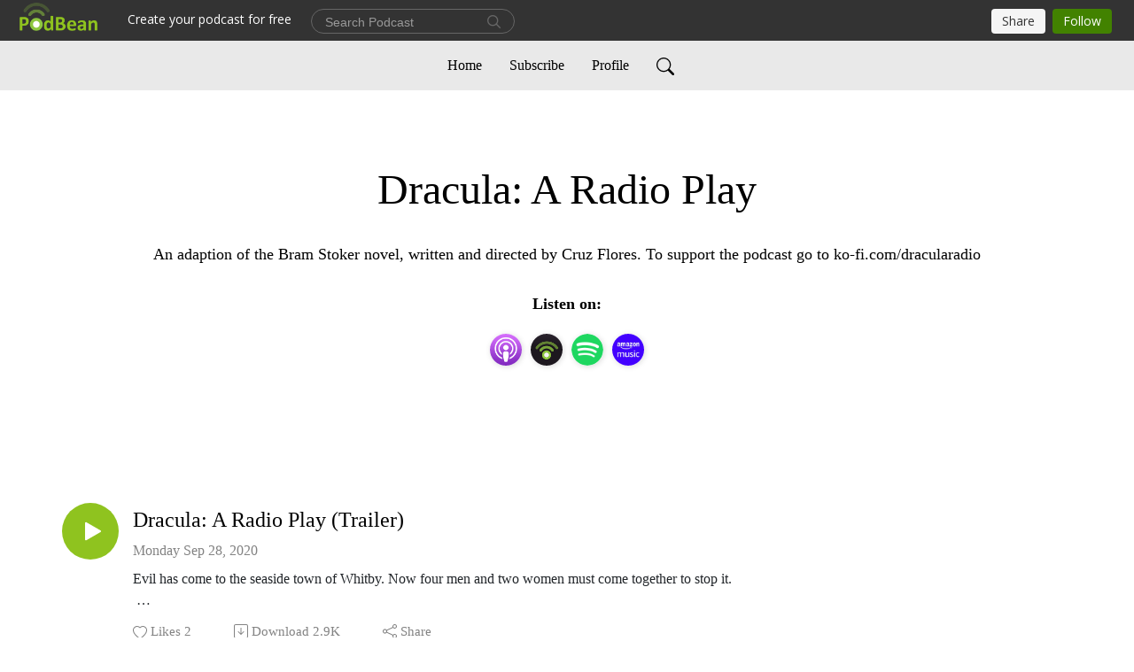

--- FILE ---
content_type: text/html; charset=UTF-8
request_url: https://dracularadio.podbean.com/
body_size: 12135
content:
<!DOCTYPE html>
<html  data-head-attrs=""  lang="en">
<head>
  <meta charset="UTF-8">
  <meta name="viewport" content="width=device-width, initial-scale=1.0">
  <meta name="mobile-web-app-capable" content="yes">
  <meta name="apple-mobile-web-app-status-bar-style" content="black">
  <meta name="theme-color" content="#ffffff">
  <link rel="stylesheet" href="https://cdnjs.cloudflare.com/ajax/libs/twitter-bootstrap/5.0.1/css/bootstrap.min.css" integrity="sha512-Ez0cGzNzHR1tYAv56860NLspgUGuQw16GiOOp/I2LuTmpSK9xDXlgJz3XN4cnpXWDmkNBKXR/VDMTCnAaEooxA==" crossorigin="anonymous" referrerpolicy="no-referrer" />
  <link rel="preconnect" href="https://fonts.googleapis.com">
  <link rel="preconnect" href="https://fonts.gstatic.com" crossorigin>
  <script type="module" crossorigin src="https://pbcdn1.podbean.com/fs1/user-site-dist/assets/index.eee367aa.js"></script>
    <link rel="modulepreload" href="https://pbcdn1.podbean.com/fs1/user-site-dist/assets/vendor.7a484e8a.js">
    <link rel="stylesheet" href="https://pbcdn1.podbean.com/fs1/user-site-dist/assets/index.d710f70e.css">
  <link rel="manifest" href="/user-site/manifest.webmanifest" crossorigin="use-credentials"><title>Dracula: A Radio Play | dracularadio</title><link rel="icon" href="https://www.podbean.com/images/favicon.ico"><link rel="apple-touch-icon" href="https://www.podbean.com/images/favicon.ico"><meta name="description" content="An adaption of the Bram Stoker novel, written and directed by Cruz Flores. To support the podcast go to ko-fi.com/dracularadio"><meta property="og:title" content="Dracula: A Radio Play | dracularadio"><meta property="og:url" content="https://dracularadio.podbean.com/"><meta property="og:image" content="https://pbcdn1.podbean.com/imglogo/image-logo/9672332/DemeterSquare_iTunes7st8m.jpg"><meta property="og:description" content="An adaption of the Bram Stoker novel, written and directed by Cruz Flores. To support the podcast go to ko-fi.com/dracularadio"><meta property="og:type" content="article"><meta name="twitter:card" content="summary"><meta name="twitter:site" content="@podbeancom"><meta name="twitter:url" content="https://dracularadio.podbean.com/"><meta name="twitter:title" content="Dracula: A Radio Play | dracularadio"><meta name="twitter:description" content="An adaption of the Bram Stoker novel, written and directed by Cruz Flores. To support the podcast go to ko-fi.com/dracularadio"><meta name="twitter:image" content="https://pbcdn1.podbean.com/imglogo/image-logo/9672332/DemeterSquare_iTunes7st8m.jpg"><meta http-equiv="Content-Type" content="text/html; charset=UTF-8"><meta http-equiv="Content-Language" content="en-us"><meta name="generator" content="Podbean 3.2"><meta name="viewport" content="width=device-width, user-scalable=no, initial-scale=1.0, minimum-scale=1.0, maximum-scale=1.0"><meta name="author" content="PodBean Development"><meta name="Copyright" content="PodBean"><meta name="HandheldFriendly" content="True"><meta name="MobileOptimized" content="MobileOptimized"><meta name="robots" content="noindex,nofollow"><meta name="twitter:app:id:googleplay" content="com.podbean.app.podcast"><meta name="twitter:app:id:ipad" content="973361050"><meta name="twitter:app:id:iphone" content="973361050"><meta name="twitter:app:name:googleplay" content="Podbean"><meta name="twitter:app:name:ipad" content="Podbean"><meta name="twitter:app:name:iphone" content="Podbean"><script type="text/javascript" src="https://www.googletagmanager.com/gtag/js?id=G-TP93LLY3WQ" async></script><script type="text/javascript">
  window.dataLayer = window.dataLayer || [];
  function gtag(){dataLayer.push(arguments);}
  gtag('js', new Date());

  gtag('config', 'G-TP93LLY3WQ',{'allow_enhanced_conversions':true});
</script><script type="application/ld+json">[{"@context":"https://schema.org/","@type":"PodcastSeries","image":"https://pbcdn1.podbean.com/imglogo/image-logo/9672332/DemeterSquare_iTunes7st8m.jpg","url":"https://dracularadio.podbean.com","name":"Dracula: A Radio Play","description":"An adaption of the Bram Stoker novel, written and directed by Cruz Flores. To support the podcast go to ko-fi.com/dracularadio","webFeed":"https://feed.podbean.com/dracularadio/feed.xml"},{"@context":"https://schema.org/","@type":"PodcastEpisode","url":"/e/dracula-a-radio-play-trailer/","name":"Dracula: A Radio Play (Trailer)","datePublished":"2020-09-28","description":"Evil has come to the seaside town of Whitby. Now four men and two women must come together to stop it.  Every Monday and Wednesday this October, Cruz Flores Presents Dracula: A Radio Play which attempts to counteract a century of pop culture distortion and adaptation decay to return to the fear and menace of the original Bram Stoker classic.  Adhering to the source material reveals themes such as consent, psychological trauma and fear of disease that are more relevant than ever. ","associatedMedia":{"@type":"MediaObject","contentUrl":"https://mcdn.podbean.com/mf/web/zx4x6a/DraculaTrailer.mp3"},"partOfSeries":{"@type":"PodcastSeries","name":"Dracula: A Radio Play","url":"https://dracularadio.podbean.com"}},{"@context":"https://schema.org/","@type":"PodcastEpisode","url":"/e/act-i-the-castle/","name":"Act I: The Castle","datePublished":"2020-10-05","description":"Our story begins in Transylvania where solicitor Jonathan Harker is traveling to Transylvania to act as an estate agent for Count Dracula, who wishes to move to England. Jonathan is young, ambitious and eager to move up at his firm for the benefit of himself and his future wife, Mina Murray. He finds Dracula's influence pervades mysterious castle and is able to penetrate his psyche when he is most vulnerable. Act I CastNarrator: Patrick McNamara Jonathan Harker: James WorthDracula: Tor AlexssonInnkeeper’s Wife/Vampire Sister #1: Erin LundquistVampire Sister #3 Lindsay Meagher-SwansonVampire Sister #2: Hayley JacksonSound Editor: Shereen KhanIf you would like to support the show go to https://ko-fi.com/dracularadio ","associatedMedia":{"@type":"MediaObject","contentUrl":"https://mcdn.podbean.com/mf/web/9ht9at/Dracula_Act_I_Final_Mix_-240LKFS_In9y50v.mp3"},"partOfSeries":{"@type":"PodcastSeries","name":"Dracula: A Radio Play","url":"https://dracularadio.podbean.com"}},{"@context":"https://schema.org/","@type":"PodcastEpisode","url":"/e/act-ii-whitby-england/","name":"Act II: Whitby, England","datePublished":"2020-10-07","description":"The story turns to Whitby, a seaside town in England where Mina Murray, Jonathan Harker's fiancée has come to spend the Summer with her best friend, Lucy Westenra. The young women have made plans for parties and courtship but a torrential storm brings an evil that will change their lives forever. Act II CastNarrator: Patrick McNamara Mina Murray: Devin NissanLucy Westenra: Hayley JacksonQuincey Morris: Jacob WilliamsonDr. John Seward: Jason MilesMr. Swales: Cruz FloresAudio Editor: Shereen KhanIf you would like to support the show go to https://ko-fi.com/dracularadio  ","associatedMedia":{"@type":"MediaObject","contentUrl":"https://mcdn.podbean.com/mf/web/v9txru/DraculaActIIFinalMixMP3.mp3"},"partOfSeries":{"@type":"PodcastSeries","name":"Dracula: A Radio Play","url":"https://dracularadio.podbean.com"}},{"@context":"https://schema.org/","@type":"PodcastEpisode","url":"/e/act-iii-seward-sanitarium/","name":"Act III: Seward Sanitarium","datePublished":"2020-10-12","description":"While Mina travels to Jonathan, Lucy stays with her future husband, Dr. John Seward at his sanitarium to treat her mysterious illness. Dr. Seward calls on the help of his mentor, Abraham Van Helsing. The sanitarium also houses Dr. Seward's most troublesome patient Renfield, who is obsessed with blood. He is also the only one who knows what evil lurks right next door.  Act II CastNarrator: Patrick McNamara Dr. John Seward: Jason MilesR.M. Renfield: Naathan PhanLucy Westenra: Hayley JacksonMina Murray: Devin NissanJonathan Harker: James WorthAbraham Van Helsing: Rick ReischmanQuincey Morris: Jacob WilliamsonSound Editor: Shereen KhanIf you would like to support the show go to https://ko-fi.com/dracularadio  ","associatedMedia":{"@type":"MediaObject","contentUrl":"https://mcdn.podbean.com/mf/web/6pijsj/DraculaActIIIFinalMix.mp3"},"partOfSeries":{"@type":"PodcastSeries","name":"Dracula: A Radio Play","url":"https://dracularadio.podbean.com"}},{"@context":"https://schema.org/","@type":"PodcastEpisode","url":"/e/intermission-interviews-with-the-cast-and-the-psychology-of-dracula/","name":"Intermission: Interviews with the Cast and the Psychology of Dracula","datePublished":"2020-10-14","description":"Today's episode will be slightly different. I'll be interviewing three of the actors from the play to give three different perspectives. Jason Miles will talk about how he felt coming to Dracula for the first time. Erin Lundquist will talk about how the historical background of Dracula relates to issues today and Lindsay Meagher-Swanson, mental health counselor, will talk about how horror fiction can be therapeutic. ","associatedMedia":{"@type":"MediaObject","contentUrl":"https://mcdn.podbean.com/mf/web/gsenr7/Intermission.mp3"},"partOfSeries":{"@type":"PodcastSeries","name":"Dracula: A Radio Play","url":"https://dracularadio.podbean.com"}},{"@context":"https://schema.org/","@type":"PodcastEpisode","url":"/e/act-iv-the-graveyard/","name":"Act IV: The Graveyard","datePublished":"2020-10-19","description":"Van Helsing continues to investigate Lucy's death and finds Mina Harker has the final pieces of the puzzle he's been looking for. The Hunt for Dracula begins.  Act IV CastNarrator: Patrick McNamara Jonathan Harker: James WorthDracula: Tor AlexssonLucy Westerenra: Hayley JacksonMina Murray: Devin NissanQuincey Morris: Jacob WilliamsonDr. John Seward: Jason MilesR.M. Renfield: Naathan PhanAbraham Van Helsing:  Rick ReischmanSound Editor: Shereen KhanIf you would like to support the show go to https://ko-fi.com/dracularadio ","associatedMedia":{"@type":"MediaObject","contentUrl":"https://mcdn.podbean.com/mf/web/yp5n8p/DraculaActIVCruzMix-Final_20201018_-240LKFS8kq5m.mp3"},"partOfSeries":{"@type":"PodcastSeries","name":"Dracula: A Radio Play","url":"https://dracularadio.podbean.com"}},{"@context":"https://schema.org/","@type":"PodcastEpisode","url":"/e/act-v-transylvania/","name":"Act V: Transylvania","datePublished":"2020-10-25","description":"Our story concludes where it began with all of our heroes in a desperate pursuit to stop Dracula before he returns to his base of power.Dracula CastNarrator: Patrick McNamara Jonathan Harker: James WorthDracula: Tor AlexssonVampire Sister #1: Erin LundquistVampire Sister #2: Hayley JacksonMina Murray: Devin NissanQuincey Morris: Jacob WilliamsonDr. John Seward: Jason MilesAbraham Van Helsing:  Rick ReischmanSound Editor: Shereen Khan","associatedMedia":{"@type":"MediaObject","contentUrl":"https://mcdn.podbean.com/mf/web/9tg4w3/DRACULAMIXACT5FINAL.mp3"},"partOfSeries":{"@type":"PodcastSeries","name":"Dracula: A Radio Play","url":"https://dracularadio.podbean.com"}}]</script><link type="application/rss+xml" rel="alternate" href="https://feed.podbean.com/dracularadio/feed.xml" title="Dracula: A Radio Play"><link rel="canonical" href="https://dracularadio.podbean.com/"><meta name="head:count" content="34"><link rel="modulepreload" crossorigin href="https://pbcdn1.podbean.com/fs1/user-site-dist/assets/list.1aa0612c.js"><link rel="stylesheet" href="https://pbcdn1.podbean.com/fs1/user-site-dist/assets/list.8ea2873e.css"><link rel="modulepreload" crossorigin href="https://pbcdn1.podbean.com/fs1/user-site-dist/assets/HomeHeader.214c3166.js"><link rel="stylesheet" href="https://pbcdn1.podbean.com/fs1/user-site-dist/assets/HomeHeader.f51f4f51.css"><link rel="modulepreload" crossorigin href="https://pbcdn1.podbean.com/fs1/user-site-dist/assets/HeadEpisode.28968293.js"><link rel="stylesheet" href="https://pbcdn1.podbean.com/fs1/user-site-dist/assets/HeadEpisode.72529506.css">
</head>
<body  data-head-attrs="" >
  <div id="app" data-server-rendered="true"><div class="main-page main-style-light" style="--font:Avenir;--secondaryFont:Avenir;--playerColor:#8fc31f;--playerColorRGB:143,195,31;--homeHeaderTextColor:#000000;--homeHeaderBackgroundColor:#ffffff;--pageHeaderTextColor:#ffffff;--pageHeaderBackgroundColor:#868686;"><!----><div class="cc-theme  theme-elegant d-flex flex-column h-100 list-page list-page-all"><!--[--><div class="cc-navigation1 navigation" style="--navigationFontColor:#000000;--navigationBackgroundColor:#e9e9e9;"><nav class="navbar navbar-expand-lg"><div class="container justify-content-center"><div style="" class="nav-item search-icon list-unstyled"><button class="btn bg-transparent d-black d-lg-none border-0 nav-link text-dark px-2" type="button" title="Search"><svg xmlns="http://www.w3.org/2000/svg" width="20" height="20" fill="currentColor" class="bi bi-search" viewbox="0 0 16 16"><path d="M11.742 10.344a6.5 6.5 0 1 0-1.397 1.398h-.001c.03.04.062.078.098.115l3.85 3.85a1 1 0 0 0 1.415-1.414l-3.85-3.85a1.007 1.007 0 0 0-.115-.1zM12 6.5a5.5 5.5 0 1 1-11 0 5.5 5.5 0 0 1 11 0z"></path></svg></button></div><div class="h-search" style="display:none;"><input class="form-control shadow-sm rounded-pill border-0" title="Search" value="" type="text" placeholder="Search"><button type="button" class="btn bg-transparent border-0">Cancel</button></div><button class="navbar-toggler px-2" type="button" title="Navbar toggle" data-bs-toggle="collapse" data-bs-target="#navbarNav" aria-controls="navbarNav" aria-expanded="false" aria-label="Toggle navigation"><svg xmlns="http://www.w3.org/2000/svg" width="28" height="28" fill="currentColor" class="bi bi-list" viewbox="0 0 16 16"><path fill-rule="evenodd" d="M2.5 12a.5.5 0 0 1 .5-.5h10a.5.5 0 0 1 0 1H3a.5.5 0 0 1-.5-.5zm0-4a.5.5 0 0 1 .5-.5h10a.5.5 0 0 1 0 1H3a.5.5 0 0 1-.5-.5zm0-4a.5.5 0 0 1 .5-.5h10a.5.5 0 0 1 0 1H3a.5.5 0 0 1-.5-.5z"></path></svg></button><div class="collapse navbar-collapse" id="navbarNav"><ul class="navbar-nav" style=""><!--[--><li class="nav-item"><!--[--><a aria-current="page" href="/" class="active router-link-exact-active nav-link"><!--[-->Home<!--]--></a><!--]--></li><li class="nav-item"><!--[--><a target="_blank" rel="noopener noreferrer" class="nav-link" active-class="active" href="https://www.podbean.com/site/podcatcher/index/blog/ApRjDziApCl8"><!--[-->Subscribe<!--]--></a><!--]--></li><li class="nav-item"><!--[--><a target="_blank" rel="noopener noreferrer" class="nav-link" active-class="active" href="https://www.podbean.com/user-zJWWevt85TV2"><!--[-->Profile<!--]--></a><!--]--></li><!--]--><!--[--><li style="" class="nav-item search-icon"><button class="btn bg-transparent border-0 nav-link" type="button" title="Search"><svg xmlns="http://www.w3.org/2000/svg" width="20" height="20" fill="currentColor" class="bi bi-search" viewbox="0 0 16 16"><path d="M11.742 10.344a6.5 6.5 0 1 0-1.397 1.398h-.001c.03.04.062.078.098.115l3.85 3.85a1 1 0 0 0 1.415-1.414l-3.85-3.85a1.007 1.007 0 0 0-.115-.1zM12 6.5a5.5 5.5 0 1 1-11 0 5.5 5.5 0 0 1 11 0z"></path></svg></button></li><!--]--></ul></div></div></nav></div><!----><!--]--><div class="common-content flex-shrink-0 home-page"><!--[--><!----><div class="cc-top-content home-header-bg"><div class="container"><div class="row"><div class="col text-center mb-5 pb-4"><h1 class="mt-5 text-break"><i class="bi-alarm"></i><i class="bi-alarm-clock"></i><i class="bi bi-vinyl-fill"></i> Dracula: A Radio Play</h1><p class="mt-4 pt-2 p-description" style="">An adaption of the Bram Stoker novel, written and directed by Cruz Flores. To support the podcast go to ko-fi.com/dracularadio</p><div class="mt-4"><div class="cc-podcast-apps-content"><p class="fs-18 title">Listen on:</p><ul class="cc-podcast-apps list-unstyled d-flex flex-wrap podcast-app"><!--[--><li class="mb-2"><a href="https://podcasts.apple.com/us/podcast/dracula-a-radio-play/id1533762117" class="modal-title" target="_blank" rel="noreferrer noopener" data-bs-toggle="tooltip" data-bs-placement="top" title="Apple Podcasts"><img class="Apple Podcasts rounded-circle" src="https://pbcdn1.podbean.com/fs1/site/images/admin5/apple-podcast.png" alt="Apple Podcasts"></a></li><li class="mb-2"><a href="https://www.podbean.com/pw/pbblog-3xkzj-93968c?from=usersite" class="modal-title" target="_blank" rel="noreferrer noopener" data-bs-toggle="tooltip" data-bs-placement="top" title="Podbean App"><img class="Podbean App rounded-circle" src="https://pbcdn1.podbean.com/fs1/site/images/admin5/podbean-app.png" alt="Podbean App"></a></li><li class="mb-2"><a href="https://open.spotify.com/show/7ef0hPHQ2aKInrRtL5IOcV" class="modal-title" target="_blank" rel="noreferrer noopener" data-bs-toggle="tooltip" data-bs-placement="top" title="Spotify"><img class="Spotify rounded-circle" src="https://pbcdn1.podbean.com/fs1/site/images/admin5/spotify.png" alt="Spotify"></a></li><li class="mb-2"><a href="https://music.amazon.com/podcasts/1821904c-fe08-4f95-930a-9a5fc95fec94" class="modal-title" target="_blank" rel="noreferrer noopener" data-bs-toggle="tooltip" data-bs-placement="top" title="Amazon Music"><img class="Amazon Music rounded-circle" src="https://pbcdn1.podbean.com/fs1/site/images/admin5/AmazonMusic.png" alt="Amazon Music"></a></li><!--]--></ul></div></div></div></div></div></div><!--]--><div class="cc-customize-container"><!----><!--[--><!--]--><!--teleport start--><!--teleport end--></div><!--[--><!----><div><div class="container list-container"><!--[--><h2 class="text-center cc-episode-title">Episodes</h2><!--]--><div class="episode-list-type-simple-list row row-cols-1 row-cols-md-4 pt-4 g-4 mt-0 episode-content cc-episode-list"><!--[--><div class="col6 mt-0 card bg-transparent border-0 d-md-flex list"><div class="episode-logo position-relative" href="javascript:void(0)"><!----><p class="e-l-date"><!----><span class="episode-date">Monday Sep 28, 2020</span></p><div class="hover-bg"></div><div class="play-bg position-absolute d-flex align-items-center justify-content-center"><button type="button" class="btn btn-link play-button" title="Play Dracula: A Radio Play (Trailer)"><span class="play-button-bg"><svg t="1622017593702" class="icon icon-play" fill="currentColor" viewbox="0 0 1024 1024" version="1.1" xmlns="http://www.w3.org/2000/svg" p-id="12170" width="30" height="30"><path d="M844.704269 475.730473L222.284513 116.380385a43.342807 43.342807 0 0 0-65.025048 37.548353v718.692951a43.335582 43.335582 0 0 0 65.025048 37.541128l622.412531-359.342864a43.357257 43.357257 0 0 0 0.007225-75.08948z" fill="" p-id="12171"></path></svg></span></button></div></div><div class="card-body position-relative"><div class="card-body-button-title"><button type="button" class="btn btn-link play-button e-r-play-button" title="Play Dracula: A Radio Play (Trailer)"><span class="play-button-bg"><svg t="1622017593702" class="icon icon-play" fill="currentColor" viewbox="0 0 1024 1024" version="1.1" xmlns="http://www.w3.org/2000/svg" p-id="12170" width="30" height="30"><path d="M844.704269 475.730473L222.284513 116.380385a43.342807 43.342807 0 0 0-65.025048 37.548353v718.692951a43.335582 43.335582 0 0 0 65.025048 37.541128l622.412531-359.342864a43.357257 43.357257 0 0 0 0.007225-75.08948z" fill="" p-id="12171"></path></svg></span></button><div class="right-title-date"><h2 class="card-title e-title text-truncate"><a href="/e/dracula-a-radio-play-trailer/" class="text-decoration-none text-truncate"><!--[-->Dracula: A Radio Play (Trailer)<!--]--></a></h2><p class="r-t-date text-gray"><!----><span class="episode-date">Monday Sep 28, 2020</span></p></div></div><p class="e-date text-gray"><!----><span class="episode-date">Monday Sep 28, 2020</span></p><!--[--><div class="episode-description"><p class="e-description text-two-line card-text">Evil has come to the seaside town of Whitby. Now four men and two women must come together to stop it. <br> <br>Every Monday and Wednesday this October, Cruz Flores Presents Dracula: A Radio Play which attempts to counteract a century of pop culture distortion and adaptation decay to return to the fear and menace of the original Bram Stoker classic. <br> <br>Adhering to the source material reveals themes such as consent, psychological trauma and fear of disease that are more relevant than ever. </p><!----></div><div class="read-more"><a href="/e/dracula-a-radio-play-trailer/" class="text-decoration-none text-truncate"><!--[--> Read more <svg xmlns="http://www.w3.org/2000/svg" width="16" height="16" fill="currentColor" class="bi bi-arrow-right" viewbox="0 0 16 16"><path fill-rule="evenodd" d="M1 8a.5.5 0 0 1 .5-.5h11.793l-3.147-3.146a.5.5 0 0 1 .708-.708l4 4a.5.5 0 0 1 0 .708l-4 4a.5.5 0 0 1-.708-.708L13.293 8.5H1.5A.5.5 0 0 1 1 8z"></path></svg><!--]--></a></div><!--]--><div class="cc-post-toolbar"><ul class="list-unstyled d-flex mb-0 row gx-5 p-0"><li class="col-auto"><button class="border-0 p-0 bg-transparent row gx-1 align-items-center" title="Likes"><svg xmlns="http://www.w3.org/2000/svg" width="16" height="16" fill="currentColor" class="bi bi-heart col-auto icon-like" viewbox="0 0 16 16"><path d="m8 2.748-.717-.737C5.6.281 2.514.878 1.4 3.053c-.523 1.023-.641 2.5.314 4.385.92 1.815 2.834 3.989 6.286 6.357 3.452-2.368 5.365-4.542 6.286-6.357.955-1.886.838-3.362.314-4.385C13.486.878 10.4.28 8.717 2.01L8 2.748zM8 15C-7.333 4.868 3.279-3.04 7.824 1.143c.06.055.119.112.176.171a3.12 3.12 0 0 1 .176-.17C12.72-3.042 23.333 4.867 8 15z"></path></svg><span class="text-gray col-auto item-name">Likes</span><span class="text-gray col-auto">2</span></button></li><li class="col-auto"><a class="border-0 p-0 bg-transparent row gx-1 align-items-center" href="https://www.podbean.com/media/share/pb-p3g77-ed908a?download=1" target="_blank" title="Download"><svg xmlns="http://www.w3.org/2000/svg" width="16" height="16" fill="currentColor" class="bi bi-arrow-down-square col-auto" viewbox="0 0 16 16"><path fill-rule="evenodd" d="M15 2a1 1 0 0 0-1-1H2a1 1 0 0 0-1 1v12a1 1 0 0 0 1 1h12a1 1 0 0 0 1-1V2zM0 2a2 2 0 0 1 2-2h12a2 2 0 0 1 2 2v12a2 2 0 0 1-2 2H2a2 2 0 0 1-2-2V2zm8.5 2.5a.5.5 0 0 0-1 0v5.793L5.354 8.146a.5.5 0 1 0-.708.708l3 3a.5.5 0 0 0 .708 0l3-3a.5.5 0 0 0-.708-.708L8.5 10.293V4.5z"></path></svg><span class="text-gray col-auto item-name">Download</span><span class="text-gray col-auto">2.9K</span></a></li><li class="col-auto"><button class="border-0 p-0 bg-transparent row gx-1 align-items-center" title="Share" data-bs-toggle="modal" data-bs-target="#shareModal"><svg xmlns="http://www.w3.org/2000/svg" width="16" height="16" fill="currentColor" class="bi bi-share col-auto" viewbox="0 0 16 16"><path d="M13.5 1a1.5 1.5 0 1 0 0 3 1.5 1.5 0 0 0 0-3zM11 2.5a2.5 2.5 0 1 1 .603 1.628l-6.718 3.12a2.499 2.499 0 0 1 0 1.504l6.718 3.12a2.5 2.5 0 1 1-.488.876l-6.718-3.12a2.5 2.5 0 1 1 0-3.256l6.718-3.12A2.5 2.5 0 0 1 11 2.5zm-8.5 4a1.5 1.5 0 1 0 0 3 1.5 1.5 0 0 0 0-3zm11 5.5a1.5 1.5 0 1 0 0 3 1.5 1.5 0 0 0 0-3z"></path></svg><span class="text-gray item-name col-auto">Share</span></button></li></ul></div></div></div><div class="col6 mt-0 card bg-transparent border-0 d-md-flex list"><div class="episode-logo position-relative" href="javascript:void(0)"><!----><p class="e-l-date"><!----><span class="episode-date">Monday Oct 05, 2020</span></p><div class="hover-bg"></div><div class="play-bg position-absolute d-flex align-items-center justify-content-center"><button type="button" class="btn btn-link play-button" title="Play Act I: The Castle"><span class="play-button-bg"><svg t="1622017593702" class="icon icon-play" fill="currentColor" viewbox="0 0 1024 1024" version="1.1" xmlns="http://www.w3.org/2000/svg" p-id="12170" width="30" height="30"><path d="M844.704269 475.730473L222.284513 116.380385a43.342807 43.342807 0 0 0-65.025048 37.548353v718.692951a43.335582 43.335582 0 0 0 65.025048 37.541128l622.412531-359.342864a43.357257 43.357257 0 0 0 0.007225-75.08948z" fill="" p-id="12171"></path></svg></span></button></div></div><div class="card-body position-relative"><div class="card-body-button-title"><button type="button" class="btn btn-link play-button e-r-play-button" title="Play Act I: The Castle"><span class="play-button-bg"><svg t="1622017593702" class="icon icon-play" fill="currentColor" viewbox="0 0 1024 1024" version="1.1" xmlns="http://www.w3.org/2000/svg" p-id="12170" width="30" height="30"><path d="M844.704269 475.730473L222.284513 116.380385a43.342807 43.342807 0 0 0-65.025048 37.548353v718.692951a43.335582 43.335582 0 0 0 65.025048 37.541128l622.412531-359.342864a43.357257 43.357257 0 0 0 0.007225-75.08948z" fill="" p-id="12171"></path></svg></span></button><div class="right-title-date"><h2 class="card-title e-title text-truncate"><a href="/e/act-i-the-castle/" class="text-decoration-none text-truncate"><!--[-->Act I: The Castle<!--]--></a></h2><p class="r-t-date text-gray"><!----><span class="episode-date">Monday Oct 05, 2020</span></p></div></div><p class="e-date text-gray"><!----><span class="episode-date">Monday Oct 05, 2020</span></p><!--[--><div class="episode-description"><p class="e-description text-two-line card-text">Our story begins in Transylvania where solicitor Jonathan Harker is traveling to Transylvania to act as an estate agent for Count Dracula, who wishes to move to England. Jonathan is young, ambitious and eager to move up at his firm for the benefit of himself and his future wife, Mina Murray. He finds Dracula's influence pervades mysterious castle and is able to penetrate his psyche when he is most vulnerable.<br> Act I Cast<br>Narrator: Patrick McNamara <br>Jonathan Harker: James Worth<br>Dracula: Tor Alexsson<br>Innkeeper’s Wife/Vampire Sister #1: Erin Lundquist<br>Vampire Sister #3 Lindsay Meagher-Swanson<br>Vampire Sister #2: Hayley Jackson<br>Sound Editor: Shereen Khan<br>If you would like to support the show go to https://ko-fi.com/dracularadio<br> </p><!----></div><div class="read-more"><a href="/e/act-i-the-castle/" class="text-decoration-none text-truncate"><!--[--> Read more <svg xmlns="http://www.w3.org/2000/svg" width="16" height="16" fill="currentColor" class="bi bi-arrow-right" viewbox="0 0 16 16"><path fill-rule="evenodd" d="M1 8a.5.5 0 0 1 .5-.5h11.793l-3.147-3.146a.5.5 0 0 1 .708-.708l4 4a.5.5 0 0 1 0 .708l-4 4a.5.5 0 0 1-.708-.708L13.293 8.5H1.5A.5.5 0 0 1 1 8z"></path></svg><!--]--></a></div><!--]--><div class="cc-post-toolbar"><ul class="list-unstyled d-flex mb-0 row gx-5 p-0"><li class="col-auto"><button class="border-0 p-0 bg-transparent row gx-1 align-items-center" title="Likes"><svg xmlns="http://www.w3.org/2000/svg" width="16" height="16" fill="currentColor" class="bi bi-heart col-auto icon-like" viewbox="0 0 16 16"><path d="m8 2.748-.717-.737C5.6.281 2.514.878 1.4 3.053c-.523 1.023-.641 2.5.314 4.385.92 1.815 2.834 3.989 6.286 6.357 3.452-2.368 5.365-4.542 6.286-6.357.955-1.886.838-3.362.314-4.385C13.486.878 10.4.28 8.717 2.01L8 2.748zM8 15C-7.333 4.868 3.279-3.04 7.824 1.143c.06.055.119.112.176.171a3.12 3.12 0 0 1 .176-.17C12.72-3.042 23.333 4.867 8 15z"></path></svg><span class="text-gray col-auto item-name">Likes</span><span class="text-gray col-auto">1</span></button></li><li class="col-auto"><a class="border-0 p-0 bg-transparent row gx-1 align-items-center" href="https://www.podbean.com/media/share/pb-b57xg-ee3222?download=1" target="_blank" title="Download"><svg xmlns="http://www.w3.org/2000/svg" width="16" height="16" fill="currentColor" class="bi bi-arrow-down-square col-auto" viewbox="0 0 16 16"><path fill-rule="evenodd" d="M15 2a1 1 0 0 0-1-1H2a1 1 0 0 0-1 1v12a1 1 0 0 0 1 1h12a1 1 0 0 0 1-1V2zM0 2a2 2 0 0 1 2-2h12a2 2 0 0 1 2 2v12a2 2 0 0 1-2 2H2a2 2 0 0 1-2-2V2zm8.5 2.5a.5.5 0 0 0-1 0v5.793L5.354 8.146a.5.5 0 1 0-.708.708l3 3a.5.5 0 0 0 .708 0l3-3a.5.5 0 0 0-.708-.708L8.5 10.293V4.5z"></path></svg><span class="text-gray col-auto item-name">Download</span><span class="text-gray col-auto">4.5K</span></a></li><li class="col-auto"><button class="border-0 p-0 bg-transparent row gx-1 align-items-center" title="Share" data-bs-toggle="modal" data-bs-target="#shareModal"><svg xmlns="http://www.w3.org/2000/svg" width="16" height="16" fill="currentColor" class="bi bi-share col-auto" viewbox="0 0 16 16"><path d="M13.5 1a1.5 1.5 0 1 0 0 3 1.5 1.5 0 0 0 0-3zM11 2.5a2.5 2.5 0 1 1 .603 1.628l-6.718 3.12a2.499 2.499 0 0 1 0 1.504l6.718 3.12a2.5 2.5 0 1 1-.488.876l-6.718-3.12a2.5 2.5 0 1 1 0-3.256l6.718-3.12A2.5 2.5 0 0 1 11 2.5zm-8.5 4a1.5 1.5 0 1 0 0 3 1.5 1.5 0 0 0 0-3zm11 5.5a1.5 1.5 0 1 0 0 3 1.5 1.5 0 0 0 0-3z"></path></svg><span class="text-gray item-name col-auto">Share</span></button></li></ul></div></div></div><div class="col6 mt-0 card bg-transparent border-0 d-md-flex list"><div class="episode-logo position-relative" href="javascript:void(0)"><!----><p class="e-l-date"><!----><span class="episode-date">Wednesday Oct 07, 2020</span></p><div class="hover-bg"></div><div class="play-bg position-absolute d-flex align-items-center justify-content-center"><button type="button" class="btn btn-link play-button" title="Play Act II: Whitby, England"><span class="play-button-bg"><svg t="1622017593702" class="icon icon-play" fill="currentColor" viewbox="0 0 1024 1024" version="1.1" xmlns="http://www.w3.org/2000/svg" p-id="12170" width="30" height="30"><path d="M844.704269 475.730473L222.284513 116.380385a43.342807 43.342807 0 0 0-65.025048 37.548353v718.692951a43.335582 43.335582 0 0 0 65.025048 37.541128l622.412531-359.342864a43.357257 43.357257 0 0 0 0.007225-75.08948z" fill="" p-id="12171"></path></svg></span></button></div></div><div class="card-body position-relative"><div class="card-body-button-title"><button type="button" class="btn btn-link play-button e-r-play-button" title="Play Act II: Whitby, England"><span class="play-button-bg"><svg t="1622017593702" class="icon icon-play" fill="currentColor" viewbox="0 0 1024 1024" version="1.1" xmlns="http://www.w3.org/2000/svg" p-id="12170" width="30" height="30"><path d="M844.704269 475.730473L222.284513 116.380385a43.342807 43.342807 0 0 0-65.025048 37.548353v718.692951a43.335582 43.335582 0 0 0 65.025048 37.541128l622.412531-359.342864a43.357257 43.357257 0 0 0 0.007225-75.08948z" fill="" p-id="12171"></path></svg></span></button><div class="right-title-date"><h2 class="card-title e-title text-truncate"><a href="/e/act-ii-whitby-england/" class="text-decoration-none text-truncate"><!--[-->Act II: Whitby, England<!--]--></a></h2><p class="r-t-date text-gray"><!----><span class="episode-date">Wednesday Oct 07, 2020</span></p></div></div><p class="e-date text-gray"><!----><span class="episode-date">Wednesday Oct 07, 2020</span></p><!--[--><div class="episode-description"><p class="e-description text-two-line card-text">The story turns to Whitby, a seaside town in England where Mina Murray, Jonathan Harker's fiancée has come to spend the Summer with her best friend, Lucy Westenra. The young women have made plans for parties and courtship but a torrential storm brings an evil that will change their lives forever. <br>Act II Cast<br>Narrator: Patrick McNamara <br>Mina Murray: Devin Nissan<br>Lucy Westenra: Hayley Jackson<br>Quincey Morris: Jacob Williamson<br>Dr. John Seward: Jason Miles<br>Mr. Swales: Cruz Flores<br>Audio Editor: Shereen Khan<br>If you would like to support the show go to https://ko-fi.com/dracularadio<br> <br> </p><!----></div><div class="read-more"><a href="/e/act-ii-whitby-england/" class="text-decoration-none text-truncate"><!--[--> Read more <svg xmlns="http://www.w3.org/2000/svg" width="16" height="16" fill="currentColor" class="bi bi-arrow-right" viewbox="0 0 16 16"><path fill-rule="evenodd" d="M1 8a.5.5 0 0 1 .5-.5h11.793l-3.147-3.146a.5.5 0 0 1 .708-.708l4 4a.5.5 0 0 1 0 .708l-4 4a.5.5 0 0 1-.708-.708L13.293 8.5H1.5A.5.5 0 0 1 1 8z"></path></svg><!--]--></a></div><!--]--><div class="cc-post-toolbar"><ul class="list-unstyled d-flex mb-0 row gx-5 p-0"><li class="col-auto"><button class="border-0 p-0 bg-transparent row gx-1 align-items-center" title="Likes"><svg xmlns="http://www.w3.org/2000/svg" width="16" height="16" fill="currentColor" class="bi bi-heart col-auto icon-like" viewbox="0 0 16 16"><path d="m8 2.748-.717-.737C5.6.281 2.514.878 1.4 3.053c-.523 1.023-.641 2.5.314 4.385.92 1.815 2.834 3.989 6.286 6.357 3.452-2.368 5.365-4.542 6.286-6.357.955-1.886.838-3.362.314-4.385C13.486.878 10.4.28 8.717 2.01L8 2.748zM8 15C-7.333 4.868 3.279-3.04 7.824 1.143c.06.055.119.112.176.171a3.12 3.12 0 0 1 .176-.17C12.72-3.042 23.333 4.867 8 15z"></path></svg><span class="text-gray col-auto item-name">Likes</span><!----></button></li><li class="col-auto"><a class="border-0 p-0 bg-transparent row gx-1 align-items-center" href="https://www.podbean.com/media/share/pb-wiffn-ee82e9?download=1" target="_blank" title="Download"><svg xmlns="http://www.w3.org/2000/svg" width="16" height="16" fill="currentColor" class="bi bi-arrow-down-square col-auto" viewbox="0 0 16 16"><path fill-rule="evenodd" d="M15 2a1 1 0 0 0-1-1H2a1 1 0 0 0-1 1v12a1 1 0 0 0 1 1h12a1 1 0 0 0 1-1V2zM0 2a2 2 0 0 1 2-2h12a2 2 0 0 1 2 2v12a2 2 0 0 1-2 2H2a2 2 0 0 1-2-2V2zm8.5 2.5a.5.5 0 0 0-1 0v5.793L5.354 8.146a.5.5 0 1 0-.708.708l3 3a.5.5 0 0 0 .708 0l3-3a.5.5 0 0 0-.708-.708L8.5 10.293V4.5z"></path></svg><span class="text-gray col-auto item-name">Download</span><span class="text-gray col-auto">2.3K</span></a></li><li class="col-auto"><button class="border-0 p-0 bg-transparent row gx-1 align-items-center" title="Share" data-bs-toggle="modal" data-bs-target="#shareModal"><svg xmlns="http://www.w3.org/2000/svg" width="16" height="16" fill="currentColor" class="bi bi-share col-auto" viewbox="0 0 16 16"><path d="M13.5 1a1.5 1.5 0 1 0 0 3 1.5 1.5 0 0 0 0-3zM11 2.5a2.5 2.5 0 1 1 .603 1.628l-6.718 3.12a2.499 2.499 0 0 1 0 1.504l6.718 3.12a2.5 2.5 0 1 1-.488.876l-6.718-3.12a2.5 2.5 0 1 1 0-3.256l6.718-3.12A2.5 2.5 0 0 1 11 2.5zm-8.5 4a1.5 1.5 0 1 0 0 3 1.5 1.5 0 0 0 0-3zm11 5.5a1.5 1.5 0 1 0 0 3 1.5 1.5 0 0 0 0-3z"></path></svg><span class="text-gray item-name col-auto">Share</span></button></li></ul></div></div></div><div class="col6 mt-0 card bg-transparent border-0 d-md-flex list"><div class="episode-logo position-relative" href="javascript:void(0)"><!----><p class="e-l-date"><!----><span class="episode-date">Monday Oct 12, 2020</span></p><div class="hover-bg"></div><div class="play-bg position-absolute d-flex align-items-center justify-content-center"><button type="button" class="btn btn-link play-button" title="Play Act III: Seward Sanitarium"><span class="play-button-bg"><svg t="1622017593702" class="icon icon-play" fill="currentColor" viewbox="0 0 1024 1024" version="1.1" xmlns="http://www.w3.org/2000/svg" p-id="12170" width="30" height="30"><path d="M844.704269 475.730473L222.284513 116.380385a43.342807 43.342807 0 0 0-65.025048 37.548353v718.692951a43.335582 43.335582 0 0 0 65.025048 37.541128l622.412531-359.342864a43.357257 43.357257 0 0 0 0.007225-75.08948z" fill="" p-id="12171"></path></svg></span></button></div></div><div class="card-body position-relative"><div class="card-body-button-title"><button type="button" class="btn btn-link play-button e-r-play-button" title="Play Act III: Seward Sanitarium"><span class="play-button-bg"><svg t="1622017593702" class="icon icon-play" fill="currentColor" viewbox="0 0 1024 1024" version="1.1" xmlns="http://www.w3.org/2000/svg" p-id="12170" width="30" height="30"><path d="M844.704269 475.730473L222.284513 116.380385a43.342807 43.342807 0 0 0-65.025048 37.548353v718.692951a43.335582 43.335582 0 0 0 65.025048 37.541128l622.412531-359.342864a43.357257 43.357257 0 0 0 0.007225-75.08948z" fill="" p-id="12171"></path></svg></span></button><div class="right-title-date"><h2 class="card-title e-title text-truncate"><a href="/e/act-iii-seward-sanitarium/" class="text-decoration-none text-truncate"><!--[-->Act III: Seward Sanitarium<!--]--></a></h2><p class="r-t-date text-gray"><!----><span class="episode-date">Monday Oct 12, 2020</span></p></div></div><p class="e-date text-gray"><!----><span class="episode-date">Monday Oct 12, 2020</span></p><!--[--><div class="episode-description"><p class="e-description text-two-line card-text">While Mina travels to Jonathan, Lucy stays with her future husband, Dr. John Seward at his sanitarium to treat her mysterious illness. Dr. Seward calls on the help of his mentor, Abraham Van Helsing. The sanitarium also houses Dr. Seward's most troublesome patient Renfield, who is obsessed with blood. He is also the only one who knows what evil lurks right next door.  <br>Act II Cast<br>Narrator: Patrick McNamara <br>Dr. John Seward: Jason Miles<br>R.M. Renfield: Naathan Phan<br>Lucy Westenra: Hayley Jackson<br>Mina Murray: Devin Nissan<br>Jonathan Harker: James Worth<br>Abraham Van Helsing: Rick Reischman<br>Quincey Morris: Jacob Williamson<br>Sound Editor: Shereen Khan<br>If you would like to support the show go to https://ko-fi.com/dracularadio<br> <br> </p><!----></div><div class="read-more"><a href="/e/act-iii-seward-sanitarium/" class="text-decoration-none text-truncate"><!--[--> Read more <svg xmlns="http://www.w3.org/2000/svg" width="16" height="16" fill="currentColor" class="bi bi-arrow-right" viewbox="0 0 16 16"><path fill-rule="evenodd" d="M1 8a.5.5 0 0 1 .5-.5h11.793l-3.147-3.146a.5.5 0 0 1 .708-.708l4 4a.5.5 0 0 1 0 .708l-4 4a.5.5 0 0 1-.708-.708L13.293 8.5H1.5A.5.5 0 0 1 1 8z"></path></svg><!--]--></a></div><!--]--><div class="cc-post-toolbar"><ul class="list-unstyled d-flex mb-0 row gx-5 p-0"><li class="col-auto"><button class="border-0 p-0 bg-transparent row gx-1 align-items-center" title="Likes"><svg xmlns="http://www.w3.org/2000/svg" width="16" height="16" fill="currentColor" class="bi bi-heart col-auto icon-like" viewbox="0 0 16 16"><path d="m8 2.748-.717-.737C5.6.281 2.514.878 1.4 3.053c-.523 1.023-.641 2.5.314 4.385.92 1.815 2.834 3.989 6.286 6.357 3.452-2.368 5.365-4.542 6.286-6.357.955-1.886.838-3.362.314-4.385C13.486.878 10.4.28 8.717 2.01L8 2.748zM8 15C-7.333 4.868 3.279-3.04 7.824 1.143c.06.055.119.112.176.171a3.12 3.12 0 0 1 .176-.17C12.72-3.042 23.333 4.867 8 15z"></path></svg><span class="text-gray col-auto item-name">Likes</span><!----></button></li><li class="col-auto"><a class="border-0 p-0 bg-transparent row gx-1 align-items-center" href="https://www.podbean.com/media/share/pb-xpa95-ef02ac?download=1" target="_blank" title="Download"><svg xmlns="http://www.w3.org/2000/svg" width="16" height="16" fill="currentColor" class="bi bi-arrow-down-square col-auto" viewbox="0 0 16 16"><path fill-rule="evenodd" d="M15 2a1 1 0 0 0-1-1H2a1 1 0 0 0-1 1v12a1 1 0 0 0 1 1h12a1 1 0 0 0 1-1V2zM0 2a2 2 0 0 1 2-2h12a2 2 0 0 1 2 2v12a2 2 0 0 1-2 2H2a2 2 0 0 1-2-2V2zm8.5 2.5a.5.5 0 0 0-1 0v5.793L5.354 8.146a.5.5 0 1 0-.708.708l3 3a.5.5 0 0 0 .708 0l3-3a.5.5 0 0 0-.708-.708L8.5 10.293V4.5z"></path></svg><span class="text-gray col-auto item-name">Download</span><span class="text-gray col-auto">1.8K</span></a></li><li class="col-auto"><button class="border-0 p-0 bg-transparent row gx-1 align-items-center" title="Share" data-bs-toggle="modal" data-bs-target="#shareModal"><svg xmlns="http://www.w3.org/2000/svg" width="16" height="16" fill="currentColor" class="bi bi-share col-auto" viewbox="0 0 16 16"><path d="M13.5 1a1.5 1.5 0 1 0 0 3 1.5 1.5 0 0 0 0-3zM11 2.5a2.5 2.5 0 1 1 .603 1.628l-6.718 3.12a2.499 2.499 0 0 1 0 1.504l6.718 3.12a2.5 2.5 0 1 1-.488.876l-6.718-3.12a2.5 2.5 0 1 1 0-3.256l6.718-3.12A2.5 2.5 0 0 1 11 2.5zm-8.5 4a1.5 1.5 0 1 0 0 3 1.5 1.5 0 0 0 0-3zm11 5.5a1.5 1.5 0 1 0 0 3 1.5 1.5 0 0 0 0-3z"></path></svg><span class="text-gray item-name col-auto">Share</span></button></li></ul></div></div></div><div class="col6 mt-0 card bg-transparent border-0 d-md-flex list"><div class="episode-logo position-relative" href="javascript:void(0)"><!----><p class="e-l-date"><!----><span class="episode-date">Wednesday Oct 14, 2020</span></p><div class="hover-bg"></div><div class="play-bg position-absolute d-flex align-items-center justify-content-center"><button type="button" class="btn btn-link play-button" title="Play Intermission: Interviews with the Cast and the Psychology of Dracula"><span class="play-button-bg"><svg t="1622017593702" class="icon icon-play" fill="currentColor" viewbox="0 0 1024 1024" version="1.1" xmlns="http://www.w3.org/2000/svg" p-id="12170" width="30" height="30"><path d="M844.704269 475.730473L222.284513 116.380385a43.342807 43.342807 0 0 0-65.025048 37.548353v718.692951a43.335582 43.335582 0 0 0 65.025048 37.541128l622.412531-359.342864a43.357257 43.357257 0 0 0 0.007225-75.08948z" fill="" p-id="12171"></path></svg></span></button></div></div><div class="card-body position-relative"><div class="card-body-button-title"><button type="button" class="btn btn-link play-button e-r-play-button" title="Play Intermission: Interviews with the Cast and the Psychology of Dracula"><span class="play-button-bg"><svg t="1622017593702" class="icon icon-play" fill="currentColor" viewbox="0 0 1024 1024" version="1.1" xmlns="http://www.w3.org/2000/svg" p-id="12170" width="30" height="30"><path d="M844.704269 475.730473L222.284513 116.380385a43.342807 43.342807 0 0 0-65.025048 37.548353v718.692951a43.335582 43.335582 0 0 0 65.025048 37.541128l622.412531-359.342864a43.357257 43.357257 0 0 0 0.007225-75.08948z" fill="" p-id="12171"></path></svg></span></button><div class="right-title-date"><h2 class="card-title e-title text-truncate"><a href="/e/intermission-interviews-with-the-cast-and-the-psychology-of-dracula/" class="text-decoration-none text-truncate"><!--[-->Intermission: Interviews with the Cast and the Psychology of Dracula<!--]--></a></h2><p class="r-t-date text-gray"><!----><span class="episode-date">Wednesday Oct 14, 2020</span></p></div></div><p class="e-date text-gray"><!----><span class="episode-date">Wednesday Oct 14, 2020</span></p><!--[--><div class="episode-description"><p class="e-description text-two-line card-text">Today's episode will be slightly different. I'll be interviewing three of the actors from the play to give three different perspectives. Jason Miles will talk about how he felt coming to Dracula for the first time. Erin Lundquist will talk about how the historical background of Dracula relates to issues today and Lindsay Meagher-Swanson, mental health counselor, will talk about how horror fiction can be therapeutic. </p><!----></div><div class="read-more"><a href="/e/intermission-interviews-with-the-cast-and-the-psychology-of-dracula/" class="text-decoration-none text-truncate"><!--[--> Read more <svg xmlns="http://www.w3.org/2000/svg" width="16" height="16" fill="currentColor" class="bi bi-arrow-right" viewbox="0 0 16 16"><path fill-rule="evenodd" d="M1 8a.5.5 0 0 1 .5-.5h11.793l-3.147-3.146a.5.5 0 0 1 .708-.708l4 4a.5.5 0 0 1 0 .708l-4 4a.5.5 0 0 1-.708-.708L13.293 8.5H1.5A.5.5 0 0 1 1 8z"></path></svg><!--]--></a></div><!--]--><div class="cc-post-toolbar"><ul class="list-unstyled d-flex mb-0 row gx-5 p-0"><li class="col-auto"><button class="border-0 p-0 bg-transparent row gx-1 align-items-center" title="Likes"><svg xmlns="http://www.w3.org/2000/svg" width="16" height="16" fill="currentColor" class="bi bi-heart col-auto icon-like" viewbox="0 0 16 16"><path d="m8 2.748-.717-.737C5.6.281 2.514.878 1.4 3.053c-.523 1.023-.641 2.5.314 4.385.92 1.815 2.834 3.989 6.286 6.357 3.452-2.368 5.365-4.542 6.286-6.357.955-1.886.838-3.362.314-4.385C13.486.878 10.4.28 8.717 2.01L8 2.748zM8 15C-7.333 4.868 3.279-3.04 7.824 1.143c.06.055.119.112.176.171a3.12 3.12 0 0 1 .176-.17C12.72-3.042 23.333 4.867 8 15z"></path></svg><span class="text-gray col-auto item-name">Likes</span><span class="text-gray col-auto">1</span></button></li><li class="col-auto"><a class="border-0 p-0 bg-transparent row gx-1 align-items-center" href="https://www.podbean.com/media/share/pb-wrsdc-ef631c?download=1" target="_blank" title="Download"><svg xmlns="http://www.w3.org/2000/svg" width="16" height="16" fill="currentColor" class="bi bi-arrow-down-square col-auto" viewbox="0 0 16 16"><path fill-rule="evenodd" d="M15 2a1 1 0 0 0-1-1H2a1 1 0 0 0-1 1v12a1 1 0 0 0 1 1h12a1 1 0 0 0 1-1V2zM0 2a2 2 0 0 1 2-2h12a2 2 0 0 1 2 2v12a2 2 0 0 1-2 2H2a2 2 0 0 1-2-2V2zm8.5 2.5a.5.5 0 0 0-1 0v5.793L5.354 8.146a.5.5 0 1 0-.708.708l3 3a.5.5 0 0 0 .708 0l3-3a.5.5 0 0 0-.708-.708L8.5 10.293V4.5z"></path></svg><span class="text-gray col-auto item-name">Download</span><span class="text-gray col-auto">1.3K</span></a></li><li class="col-auto"><button class="border-0 p-0 bg-transparent row gx-1 align-items-center" title="Share" data-bs-toggle="modal" data-bs-target="#shareModal"><svg xmlns="http://www.w3.org/2000/svg" width="16" height="16" fill="currentColor" class="bi bi-share col-auto" viewbox="0 0 16 16"><path d="M13.5 1a1.5 1.5 0 1 0 0 3 1.5 1.5 0 0 0 0-3zM11 2.5a2.5 2.5 0 1 1 .603 1.628l-6.718 3.12a2.499 2.499 0 0 1 0 1.504l6.718 3.12a2.5 2.5 0 1 1-.488.876l-6.718-3.12a2.5 2.5 0 1 1 0-3.256l6.718-3.12A2.5 2.5 0 0 1 11 2.5zm-8.5 4a1.5 1.5 0 1 0 0 3 1.5 1.5 0 0 0 0-3zm11 5.5a1.5 1.5 0 1 0 0 3 1.5 1.5 0 0 0 0-3z"></path></svg><span class="text-gray item-name col-auto">Share</span></button></li></ul></div></div></div><div class="col6 mt-0 card bg-transparent border-0 d-md-flex list"><div class="episode-logo position-relative" href="javascript:void(0)"><!----><p class="e-l-date"><!----><span class="episode-date">Monday Oct 19, 2020</span></p><div class="hover-bg"></div><div class="play-bg position-absolute d-flex align-items-center justify-content-center"><button type="button" class="btn btn-link play-button" title="Play Act IV: The Graveyard"><span class="play-button-bg"><svg t="1622017593702" class="icon icon-play" fill="currentColor" viewbox="0 0 1024 1024" version="1.1" xmlns="http://www.w3.org/2000/svg" p-id="12170" width="30" height="30"><path d="M844.704269 475.730473L222.284513 116.380385a43.342807 43.342807 0 0 0-65.025048 37.548353v718.692951a43.335582 43.335582 0 0 0 65.025048 37.541128l622.412531-359.342864a43.357257 43.357257 0 0 0 0.007225-75.08948z" fill="" p-id="12171"></path></svg></span></button></div></div><div class="card-body position-relative"><div class="card-body-button-title"><button type="button" class="btn btn-link play-button e-r-play-button" title="Play Act IV: The Graveyard"><span class="play-button-bg"><svg t="1622017593702" class="icon icon-play" fill="currentColor" viewbox="0 0 1024 1024" version="1.1" xmlns="http://www.w3.org/2000/svg" p-id="12170" width="30" height="30"><path d="M844.704269 475.730473L222.284513 116.380385a43.342807 43.342807 0 0 0-65.025048 37.548353v718.692951a43.335582 43.335582 0 0 0 65.025048 37.541128l622.412531-359.342864a43.357257 43.357257 0 0 0 0.007225-75.08948z" fill="" p-id="12171"></path></svg></span></button><div class="right-title-date"><h2 class="card-title e-title text-truncate"><a href="/e/act-iv-the-graveyard/" class="text-decoration-none text-truncate"><!--[-->Act IV: The Graveyard<!--]--></a></h2><p class="r-t-date text-gray"><!----><span class="episode-date">Monday Oct 19, 2020</span></p></div></div><p class="e-date text-gray"><!----><span class="episode-date">Monday Oct 19, 2020</span></p><!--[--><div class="episode-description"><p class="e-description text-two-line card-text">Van Helsing continues to investigate Lucy's death and finds Mina Harker has the final pieces of the puzzle he's been looking for. The Hunt for Dracula begins.  <br>Act IV Cast<br>Narrator: Patrick McNamara <br>Jonathan Harker: James Worth<br>Dracula: Tor Alexsson<br>Lucy Westerenra: Hayley Jackson<br>Mina Murray: Devin Nissan<br>Quincey Morris: Jacob Williamson<br>Dr. John Seward: Jason Miles<br>R.M. Renfield: Naathan Phan<br>Abraham Van Helsing:  Rick Reischman<br>Sound Editor: Shereen Khan<br>If you would like to support the show go to https://ko-fi.com/dracularadio<br> </p><!----></div><div class="read-more"><a href="/e/act-iv-the-graveyard/" class="text-decoration-none text-truncate"><!--[--> Read more <svg xmlns="http://www.w3.org/2000/svg" width="16" height="16" fill="currentColor" class="bi bi-arrow-right" viewbox="0 0 16 16"><path fill-rule="evenodd" d="M1 8a.5.5 0 0 1 .5-.5h11.793l-3.147-3.146a.5.5 0 0 1 .708-.708l4 4a.5.5 0 0 1 0 .708l-4 4a.5.5 0 0 1-.708-.708L13.293 8.5H1.5A.5.5 0 0 1 1 8z"></path></svg><!--]--></a></div><!--]--><div class="cc-post-toolbar"><ul class="list-unstyled d-flex mb-0 row gx-5 p-0"><li class="col-auto"><button class="border-0 p-0 bg-transparent row gx-1 align-items-center" title="Likes"><svg xmlns="http://www.w3.org/2000/svg" width="16" height="16" fill="currentColor" class="bi bi-heart col-auto icon-like" viewbox="0 0 16 16"><path d="m8 2.748-.717-.737C5.6.281 2.514.878 1.4 3.053c-.523 1.023-.641 2.5.314 4.385.92 1.815 2.834 3.989 6.286 6.357 3.452-2.368 5.365-4.542 6.286-6.357.955-1.886.838-3.362.314-4.385C13.486.878 10.4.28 8.717 2.01L8 2.748zM8 15C-7.333 4.868 3.279-3.04 7.824 1.143c.06.055.119.112.176.171a3.12 3.12 0 0 1 .176-.17C12.72-3.042 23.333 4.867 8 15z"></path></svg><span class="text-gray col-auto item-name">Likes</span><!----></button></li><li class="col-auto"><a class="border-0 p-0 bg-transparent row gx-1 align-items-center" href="https://www.podbean.com/media/share/pb-jzib3-efcfef?download=1" target="_blank" title="Download"><svg xmlns="http://www.w3.org/2000/svg" width="16" height="16" fill="currentColor" class="bi bi-arrow-down-square col-auto" viewbox="0 0 16 16"><path fill-rule="evenodd" d="M15 2a1 1 0 0 0-1-1H2a1 1 0 0 0-1 1v12a1 1 0 0 0 1 1h12a1 1 0 0 0 1-1V2zM0 2a2 2 0 0 1 2-2h12a2 2 0 0 1 2 2v12a2 2 0 0 1-2 2H2a2 2 0 0 1-2-2V2zm8.5 2.5a.5.5 0 0 0-1 0v5.793L5.354 8.146a.5.5 0 1 0-.708.708l3 3a.5.5 0 0 0 .708 0l3-3a.5.5 0 0 0-.708-.708L8.5 10.293V4.5z"></path></svg><span class="text-gray col-auto item-name">Download</span><span class="text-gray col-auto">1.4K</span></a></li><li class="col-auto"><button class="border-0 p-0 bg-transparent row gx-1 align-items-center" title="Share" data-bs-toggle="modal" data-bs-target="#shareModal"><svg xmlns="http://www.w3.org/2000/svg" width="16" height="16" fill="currentColor" class="bi bi-share col-auto" viewbox="0 0 16 16"><path d="M13.5 1a1.5 1.5 0 1 0 0 3 1.5 1.5 0 0 0 0-3zM11 2.5a2.5 2.5 0 1 1 .603 1.628l-6.718 3.12a2.499 2.499 0 0 1 0 1.504l6.718 3.12a2.5 2.5 0 1 1-.488.876l-6.718-3.12a2.5 2.5 0 1 1 0-3.256l6.718-3.12A2.5 2.5 0 0 1 11 2.5zm-8.5 4a1.5 1.5 0 1 0 0 3 1.5 1.5 0 0 0 0-3zm11 5.5a1.5 1.5 0 1 0 0 3 1.5 1.5 0 0 0 0-3z"></path></svg><span class="text-gray item-name col-auto">Share</span></button></li></ul></div></div></div><div class="col6 mt-0 card bg-transparent border-0 d-md-flex list"><div class="episode-logo position-relative" href="javascript:void(0)"><!----><p class="e-l-date"><!----><span class="episode-date">Sunday Oct 25, 2020</span></p><div class="hover-bg"></div><div class="play-bg position-absolute d-flex align-items-center justify-content-center"><button type="button" class="btn btn-link play-button" title="Play Act V: Transylvania"><span class="play-button-bg"><svg t="1622017593702" class="icon icon-play" fill="currentColor" viewbox="0 0 1024 1024" version="1.1" xmlns="http://www.w3.org/2000/svg" p-id="12170" width="30" height="30"><path d="M844.704269 475.730473L222.284513 116.380385a43.342807 43.342807 0 0 0-65.025048 37.548353v718.692951a43.335582 43.335582 0 0 0 65.025048 37.541128l622.412531-359.342864a43.357257 43.357257 0 0 0 0.007225-75.08948z" fill="" p-id="12171"></path></svg></span></button></div></div><div class="card-body position-relative"><div class="card-body-button-title"><button type="button" class="btn btn-link play-button e-r-play-button" title="Play Act V: Transylvania"><span class="play-button-bg"><svg t="1622017593702" class="icon icon-play" fill="currentColor" viewbox="0 0 1024 1024" version="1.1" xmlns="http://www.w3.org/2000/svg" p-id="12170" width="30" height="30"><path d="M844.704269 475.730473L222.284513 116.380385a43.342807 43.342807 0 0 0-65.025048 37.548353v718.692951a43.335582 43.335582 0 0 0 65.025048 37.541128l622.412531-359.342864a43.357257 43.357257 0 0 0 0.007225-75.08948z" fill="" p-id="12171"></path></svg></span></button><div class="right-title-date"><h2 class="card-title e-title text-truncate"><a href="/e/act-v-transylvania/" class="text-decoration-none text-truncate"><!--[-->Act V: Transylvania<!--]--></a></h2><p class="r-t-date text-gray"><!----><span class="episode-date">Sunday Oct 25, 2020</span></p></div></div><p class="e-date text-gray"><!----><span class="episode-date">Sunday Oct 25, 2020</span></p><!--[--><div class="episode-description"><p class="e-description text-two-line card-text">Our story concludes where it began with all of our heroes in a desperate pursuit to stop Dracula before he returns to his base of power.<br>Dracula Cast<br>Narrator: Patrick McNamara <br>Jonathan Harker: James Worth<br>Dracula: Tor Alexsson<br>Vampire Sister #1: Erin Lundquist<br>Vampire Sister #2: Hayley Jackson<br>Mina Murray: Devin Nissan<br>Quincey Morris: Jacob Williamson<br>Dr. John Seward: Jason Miles<br>Abraham Van Helsing:  Rick Reischman<br>Sound Editor: Shereen Khan</p><!----></div><div class="read-more"><a href="/e/act-v-transylvania/" class="text-decoration-none text-truncate"><!--[--> Read more <svg xmlns="http://www.w3.org/2000/svg" width="16" height="16" fill="currentColor" class="bi bi-arrow-right" viewbox="0 0 16 16"><path fill-rule="evenodd" d="M1 8a.5.5 0 0 1 .5-.5h11.793l-3.147-3.146a.5.5 0 0 1 .708-.708l4 4a.5.5 0 0 1 0 .708l-4 4a.5.5 0 0 1-.708-.708L13.293 8.5H1.5A.5.5 0 0 1 1 8z"></path></svg><!--]--></a></div><!--]--><div class="cc-post-toolbar"><ul class="list-unstyled d-flex mb-0 row gx-5 p-0"><li class="col-auto"><button class="border-0 p-0 bg-transparent row gx-1 align-items-center" title="Likes"><svg xmlns="http://www.w3.org/2000/svg" width="16" height="16" fill="currentColor" class="bi bi-heart col-auto icon-like" viewbox="0 0 16 16"><path d="m8 2.748-.717-.737C5.6.281 2.514.878 1.4 3.053c-.523 1.023-.641 2.5.314 4.385.92 1.815 2.834 3.989 6.286 6.357 3.452-2.368 5.365-4.542 6.286-6.357.955-1.886.838-3.362.314-4.385C13.486.878 10.4.28 8.717 2.01L8 2.748zM8 15C-7.333 4.868 3.279-3.04 7.824 1.143c.06.055.119.112.176.171a3.12 3.12 0 0 1 .176-.17C12.72-3.042 23.333 4.867 8 15z"></path></svg><span class="text-gray col-auto item-name">Likes</span><span class="text-gray col-auto">2</span></button></li><li class="col-auto"><a class="border-0 p-0 bg-transparent row gx-1 align-items-center" href="https://www.podbean.com/media/share/pb-rmw86-f056a1?download=1" target="_blank" title="Download"><svg xmlns="http://www.w3.org/2000/svg" width="16" height="16" fill="currentColor" class="bi bi-arrow-down-square col-auto" viewbox="0 0 16 16"><path fill-rule="evenodd" d="M15 2a1 1 0 0 0-1-1H2a1 1 0 0 0-1 1v12a1 1 0 0 0 1 1h12a1 1 0 0 0 1-1V2zM0 2a2 2 0 0 1 2-2h12a2 2 0 0 1 2 2v12a2 2 0 0 1-2 2H2a2 2 0 0 1-2-2V2zm8.5 2.5a.5.5 0 0 0-1 0v5.793L5.354 8.146a.5.5 0 1 0-.708.708l3 3a.5.5 0 0 0 .708 0l3-3a.5.5 0 0 0-.708-.708L8.5 10.293V4.5z"></path></svg><span class="text-gray col-auto item-name">Download</span><span class="text-gray col-auto">2.4K</span></a></li><li class="col-auto"><button class="border-0 p-0 bg-transparent row gx-1 align-items-center" title="Share" data-bs-toggle="modal" data-bs-target="#shareModal"><svg xmlns="http://www.w3.org/2000/svg" width="16" height="16" fill="currentColor" class="bi bi-share col-auto" viewbox="0 0 16 16"><path d="M13.5 1a1.5 1.5 0 1 0 0 3 1.5 1.5 0 0 0 0-3zM11 2.5a2.5 2.5 0 1 1 .603 1.628l-6.718 3.12a2.499 2.499 0 0 1 0 1.504l6.718 3.12a2.5 2.5 0 1 1-.488.876l-6.718-3.12a2.5 2.5 0 1 1 0-3.256l6.718-3.12A2.5 2.5 0 0 1 11 2.5zm-8.5 4a1.5 1.5 0 1 0 0 3 1.5 1.5 0 0 0 0-3zm11 5.5a1.5 1.5 0 1 0 0 3 1.5 1.5 0 0 0 0-3z"></path></svg><span class="text-gray item-name col-auto">Share</span></button></li></ul></div></div></div><!--]--></div><!----></div></div><!--]--><div class="cc-customize-container"><!----><!--[--><!--]--><!--teleport start--><!--teleport end--></div></div><!--[--><footer class="cc-footer2 footer mt-auto" style="--footerFontColor:#ffffff;--footerBackgroundColor:#000000;"><div class="container text-center"><ul class="row gx-4 social-icon-content list-unstyled d-flex justify-content-center mb-0"><!----><!----><!----><!----><!----></ul><div class="right-content"><p class="mb-0 pt-3">Copyright 2020 All rights reserved.</p><p class="by">Podcast Powered By <a href="https://www.podbean.com" target="_blank" rel="noopener noreferrer">Podbean</a></p></div></div></footer><div class="after-footer"></div><!----><!--]--></div><!----><!----><!----><div style="display:none;">Version: 20241125</div></div></div>

<script>window.__INITIAL_STATE__="{\"store\":{\"baseInfo\":{\"podcastTitle\":\"Dracula: A Radio Play\",\"slug\":\"dracularadio\",\"podcastDescription\":\"An adaption of the Bram Stoker novel, written and directed by Cruz Flores. To support the podcast go to ko-fi.com\u002Fdracularadio\",\"podcastLogo\":\"https:\u002F\u002Fpbcdn1.podbean.com\u002Fimglogo\u002Fimage-logo\u002F9672332\u002FDemeterSquare_iTunes7st8m.jpg\",\"podcastShareLogo\":null,\"podcastUrl\":\"https:\u002F\u002Fdracularadio.podbean.com\",\"podcastCanSearched\":false,\"feedUrl\":\"https:\u002F\u002Ffeed.podbean.com\u002Fdracularadio\u002Ffeed.xml\",\"theme\":\"elegant\",\"podcastDeepLink\":\"https:\u002F\u002Fwww.podbean.com\u002Fpw\u002Fpbblog-3xkzj-93968c?from=usersite\",\"removePodbeanBranding\":\"no\",\"brandingLogo\":null,\"timeZone\":{\"timeZoneId\":7,\"gmtAdjustment\":\"GMT-07:00\",\"useDaylightTime\":0,\"value\":-7,\"text\":\"(GMT-07:00) Arizona\",\"daylightStartTime\":\"Second Sunday Of March +2 Hours\",\"daylightEndTime\":\"First Sunday Of November +2 Hours\",\"timezone\":null},\"podcastDownloads\":null,\"totalEpisodes\":7,\"showComments\":true,\"iOSAppDownloadLink\":null,\"customizeCssUrl\":null,\"androidAppDownloadLink\":null,\"showPostShare\":true,\"showLike\":true,\"author\":\"dracularadio\",\"enableEngagementStats\":false,\"shareEmbedLink\":\"https:\u002F\u002Fadmin5.podbean.com\u002Fembed.html?id=pbblog-3xkzj-93968c-playlist\",\"language\":\"en\",\"sensitivitySessionExpireTime\":3600,\"podcastApps\":[{\"name\":\"Apple Podcasts\",\"link\":\"https:\u002F\u002Fpodcasts.apple.com\u002Fus\u002Fpodcast\u002Fdracula-a-radio-play\u002Fid1533762117\",\"image\":\"https:\u002F\u002Fpbcdn1.podbean.com\u002Ffs1\u002Fsite\u002Fimages\u002Fadmin5\u002Fapple-podcast.png\",\"title\":null},{\"name\":\"Podbean App\",\"link\":\"https:\u002F\u002Fwww.podbean.com\u002Fpw\u002Fpbblog-3xkzj-93968c?from=usersite\",\"image\":\"https:\u002F\u002Fpbcdn1.podbean.com\u002Ffs1\u002Fsite\u002Fimages\u002Fadmin5\u002Fpodbean-app.png\",\"title\":null},{\"name\":\"Spotify\",\"link\":\"https:\u002F\u002Fopen.spotify.com\u002Fshow\u002F7ef0hPHQ2aKInrRtL5IOcV\",\"image\":\"https:\u002F\u002Fpbcdn1.podbean.com\u002Ffs1\u002Fsite\u002Fimages\u002Fadmin5\u002Fspotify.png\",\"title\":null},{\"name\":\"Amazon Music\",\"link\":\"https:\u002F\u002Fmusic.amazon.com\u002Fpodcasts\u002F1821904c-fe08-4f95-930a-9a5fc95fec94\",\"image\":\"https:\u002F\u002Fpbcdn1.podbean.com\u002Ffs1\u002Fsite\u002Fimages\u002Fadmin5\u002FAmazonMusic.png\",\"title\":null}],\"components\":{\"base\":[{\"id\":\"MainStyle\",\"val\":\"light\"},{\"id\":\"Font\",\"val\":\"Avenir\"},{\"id\":\"SecondaryFont\",\"val\":\"Avenir\"},{\"id\":\"PlayerColor\",\"val\":\"#8fc31f\"},{\"id\":\"PlayerStyle\",\"val\":\"player1\"},{\"id\":\"PlayerWave\",\"val\":\"show\"},{\"id\":\"Favicon\",\"val\":\"https:\u002F\u002Fwww.podbean.com\u002Fimages\u002Ffavicon.ico\"},{\"id\":\"CookiesNotice\",\"val\":\"hide\"},{\"id\":\"CookiesNoticeContent\",\"val\":\"\u003Ch4\u003ECookies Notice\u003C\u002Fh4\u003E\u003Cp\u003EThis website uses cookies to improve your experience while you navigate through the website. By using our website you agree to our use of cookies.\u003C\u002Fp\u003E\"},{\"id\":\"EpisodePageListenOn\",\"val\":\"hide\"},{\"id\":\"EpisodePageCustomizeComponent\",\"val\":\"hide\"}],\"home-header\":[{\"id\":\"HomeHeaderTextColor\",\"val\":\"#000000\"},{\"id\":\"HomeHeaderBackgroundColor\",\"val\":\"#ffffff\"}],\"page-header\":[{\"id\":\"PageHeaderTextColor\",\"val\":\"#ffffff\"},{\"id\":\"PageHeaderBackgroundColor\",\"val\":\"#868686\"}],\"episode-list\":[{\"id\":\"EpisodeListType\",\"val\":\"simple-list\"},{\"id\":\"EpisodesPerPage\",\"val\":10},{\"id\":\"EpisodeStats\",\"val\":\"show\"}],\"navigation\":[{\"id\":\"NavigationFontColor\",\"val\":\"#000000\"},{\"id\":\"NavigationBackgroundColor\",\"val\":\"#e9e9e9\"},{\"id\":\"NavigationSearch\",\"val\":\"show\"},{\"id\":\"NavigationLinks\",\"val\":[{\"id\":\"Home\",\"type\":\"Link\",\"value\":\"\u002F\",\"text\":\"Home\",\"subitems\":[]},{\"id\":\"Subscribe\",\"type\":\"Link\",\"value\":\"https:\u002F\u002Fwww.podbean.com\u002Fsite\u002Fpodcatcher\u002Findex\u002Fblog\u002FApRjDziApCl8\",\"text\":\"Subscribe\",\"subitems\":[]},{\"id\":\"Profile\",\"type\":\"Link\",\"value\":\"https:\u002F\u002Fwww.podbean.com\u002Fuser-zJWWevt85TV2\",\"text\":\"Profile\",\"subitems\":[]}]}],\"footer\":[{\"id\":\"FooterType\",\"val\":\"Footer2\"},{\"id\":\"FooterFontColor\",\"val\":\"#ffffff\"},{\"id\":\"FooterBackgroundColor\",\"val\":\"#000000\"},{\"id\":\"FooterCopyright\",\"val\":\"Copyright 2020 All rights reserved.\"},{\"id\":\"SocialMediaLinks\",\"val\":{\"facebook_username\":\"\",\"twitter_username\":\"\",\"instagram_username\":\"\",\"youtube_username\":\"\",\"linkedin_username\":\"\"}}],\"customize-container1\":[],\"customize-container2\":[]},\"allLinks\":[],\"mainStylesDefaultSettings\":null,\"defaultCustomizeComponents\":null,\"scripts\":[\"https:\u002F\u002Fwww.googletagmanager.com\u002Fgtag\u002Fjs?id=G-TP93LLY3WQ\",\"\\n  window.dataLayer = window.dataLayer || [];\\n  function gtag(){dataLayer.push(arguments);}\\n  gtag('js', new Date());\\n\\n  gtag('config', 'G-TP93LLY3WQ',{'allow_enhanced_conversions':true});\\n\"],\"metas\":null,\"appConfig\":{\"package\":\"com.podbean.app.podcast\",\"app_store_id\":973361050,\"app_name\":\"Podbean\",\"scheme\":\"podbean\"},\"customizeCss\":null,\"canEditCss\":null,\"enableJsCodeInCustomizeContent\":false,\"enabledIframeCodeInCustomizeContent\":false,\"sectionMaxCount\":10,\"enableEditorLink\":false,\"enableEditCookiesNotice\":false,\"siteRedirectToFeed\":false,\"podcatcherRssUrl\":null,\"showFeed\":true,\"showTopBar\":true,\"enableWebSiteLike\":true,\"organizationName\":null,\"organizationPageLink\":null},\"backToListUrl\":\"\u002F\",\"tinymceLoaded\":false,\"listEpisodes\":[{\"id\":\"pb15569034\",\"idTag\":\"p3g77\",\"title\":\"Dracula: A Radio Play (Trailer)\",\"logo\":\"https:\u002F\u002Fpbcdn1.podbean.com\u002Fimglogo\u002Fimage-logo\u002F9672332\u002FDemeterSquare_iTunes7st8m_300x300.jpg\",\"shareLogo\":null,\"largeLogo\":\"https:\u002F\u002Fpbcdn1.podbean.com\u002Fimglogo\u002Fimage-logo\u002F9672332\u002FDemeterSquare_iTunes7st8m.jpg\",\"previewContent\":\"Evil has come to the seaside town of Whitby. Now four men and two women must come together to stop it. \u003Cbr\u003E \u003Cbr\u003EEvery Monday and Wednesday this October, Cruz Flores Presents Dracula: A Radio Play which attempts to counteract a century of pop culture distortion and adaptation decay to return to the fear and menace of the original Bram Stoker classic. \u003Cbr\u003E \u003Cbr\u003EAdhering to the source material reveals themes such as consent, psychological trauma and fear of disease that are more relevant than ever. \",\"content\":null,\"publishTimestamp\":1601357041,\"duration\":60,\"mediaUrl\":\"https:\u002F\u002Fmcdn.podbean.com\u002Fmf\u002Fweb\u002Fzx4x6a\u002FDraculaTrailer.mp3\",\"mediaType\":\"audio\u002Fmpeg\",\"shareLink\":\"https:\u002F\u002Fadmin5.podbean.com\u002Fembed.html?id=pb-p3g77-ed908a\",\"likedCount\":2,\"deepLink\":\"https:\u002F\u002Fwww.podbean.com\u002Few\u002Fpb-p3g77-ed908a\",\"transcriptUrl\":null,\"permalink\":\"\u002Fe\u002Fdracula-a-radio-play-trailer\u002F\",\"downloadLink\":\"https:\u002F\u002Fwww.podbean.com\u002Fmedia\u002Fshare\u002Fpb-p3g77-ed908a?download=1\",\"fallbackResource\":null,\"fallbackResourceMimetype\":null,\"downloadCount\":2932,\"status\":\"publish\",\"hasMoreContent\":false,\"chaptersUrl\":null,\"explicit\":false},{\"id\":\"pb15610402\",\"idTag\":\"b57xg\",\"title\":\"Act I: The Castle\",\"logo\":\"https:\u002F\u002Fpbcdn1.podbean.com\u002Fimglogo\u002Fimage-logo\u002F9672332\u002FDemeterSquare_iTunes7st8m_300x300.jpg\",\"shareLogo\":null,\"largeLogo\":\"https:\u002F\u002Fpbcdn1.podbean.com\u002Fimglogo\u002Fimage-logo\u002F9672332\u002FDemeterSquare_iTunes7st8m.jpg\",\"previewContent\":\"Our story begins in Transylvania where solicitor Jonathan Harker is traveling to Transylvania to act as an estate agent for Count Dracula, who wishes to move to England. Jonathan is young, ambitious and eager to move up at his firm for the benefit of himself and his future wife, Mina Murray. He finds Dracula's influence pervades mysterious castle and is able to penetrate his psyche when he is most vulnerable.\u003Cbr\u003E Act I Cast\u003Cbr\u003ENarrator: Patrick McNamara \u003Cbr\u003EJonathan Harker: James Worth\u003Cbr\u003EDracula: Tor Alexsson\u003Cbr\u003EInnkeeper’s Wife\u002FVampire Sister #1: Erin Lundquist\u003Cbr\u003EVampire Sister #3 Lindsay Meagher-Swanson\u003Cbr\u003EVampire Sister #2: Hayley Jackson\u003Cbr\u003ESound Editor: Shereen Khan\u003Cbr\u003EIf you would like to support the show go to https:\u002F\u002Fko-fi.com\u002Fdracularadio\u003Cbr\u003E \",\"content\":null,\"publishTimestamp\":1601881200,\"duration\":1039,\"mediaUrl\":\"https:\u002F\u002Fmcdn.podbean.com\u002Fmf\u002Fweb\u002F9ht9at\u002FDracula_Act_I_Final_Mix_-240LKFS_In9y50v.mp3\",\"mediaType\":\"audio\u002Fmpeg\",\"shareLink\":\"https:\u002F\u002Fadmin5.podbean.com\u002Fembed.html?id=pb-b57xg-ee3222\",\"likedCount\":1,\"deepLink\":\"https:\u002F\u002Fwww.podbean.com\u002Few\u002Fpb-b57xg-ee3222\",\"transcriptUrl\":null,\"permalink\":\"\u002Fe\u002Fact-i-the-castle\u002F\",\"downloadLink\":\"https:\u002F\u002Fwww.podbean.com\u002Fmedia\u002Fshare\u002Fpb-b57xg-ee3222?download=1\",\"fallbackResource\":null,\"fallbackResourceMimetype\":null,\"downloadCount\":4487,\"status\":\"publish\",\"hasMoreContent\":false,\"chaptersUrl\":null,\"explicit\":false},{\"id\":\"pb15631081\",\"idTag\":\"wiffn\",\"title\":\"Act II: Whitby, England\",\"logo\":\"https:\u002F\u002Fpbcdn1.podbean.com\u002Fimglogo\u002Fimage-logo\u002F9672332\u002FDemeterSquare_iTunes7st8m_300x300.jpg\",\"shareLogo\":null,\"largeLogo\":\"https:\u002F\u002Fpbcdn1.podbean.com\u002Fimglogo\u002Fimage-logo\u002F9672332\u002FDemeterSquare_iTunes7st8m.jpg\",\"previewContent\":\"The story turns to Whitby, a seaside town in England where Mina Murray, Jonathan Harker's fiancée has come to spend the Summer with her best friend, Lucy Westenra. The young women have made plans for parties and courtship but a torrential storm brings an evil that will change their lives forever. \u003Cbr\u003EAct II Cast\u003Cbr\u003ENarrator: Patrick McNamara \u003Cbr\u003EMina Murray: Devin Nissan\u003Cbr\u003ELucy Westenra: Hayley Jackson\u003Cbr\u003EQuincey Morris: Jacob Williamson\u003Cbr\u003EDr. John Seward: Jason Miles\u003Cbr\u003EMr. Swales: Cruz Flores\u003Cbr\u003EAudio Editor: Shereen Khan\u003Cbr\u003EIf you would like to support the show go to https:\u002F\u002Fko-fi.com\u002Fdracularadio\u003Cbr\u003E \u003Cbr\u003E \",\"content\":null,\"publishTimestamp\":1602054000,\"duration\":1089,\"mediaUrl\":\"https:\u002F\u002Fmcdn.podbean.com\u002Fmf\u002Fweb\u002Fv9txru\u002FDraculaActIIFinalMixMP3.mp3\",\"mediaType\":\"audio\u002Fmpeg\",\"shareLink\":\"https:\u002F\u002Fadmin5.podbean.com\u002Fembed.html?id=pb-wiffn-ee82e9\",\"likedCount\":0,\"deepLink\":\"https:\u002F\u002Fwww.podbean.com\u002Few\u002Fpb-wiffn-ee82e9\",\"transcriptUrl\":null,\"permalink\":\"\u002Fe\u002Fact-ii-whitby-england\u002F\",\"downloadLink\":\"https:\u002F\u002Fwww.podbean.com\u002Fmedia\u002Fshare\u002Fpb-wiffn-ee82e9?download=1\",\"fallbackResource\":null,\"fallbackResourceMimetype\":null,\"downloadCount\":2270,\"status\":\"publish\",\"hasMoreContent\":false,\"chaptersUrl\":null,\"explicit\":false},{\"id\":\"pb15663788\",\"idTag\":\"xpa95\",\"title\":\"Act III: Seward Sanitarium\",\"logo\":\"https:\u002F\u002Fpbcdn1.podbean.com\u002Fimglogo\u002Fimage-logo\u002F9672332\u002FDemeterSquare_iTunes7st8m_300x300.jpg\",\"shareLogo\":null,\"largeLogo\":\"https:\u002F\u002Fpbcdn1.podbean.com\u002Fimglogo\u002Fimage-logo\u002F9672332\u002FDemeterSquare_iTunes7st8m.jpg\",\"previewContent\":\"While Mina travels to Jonathan, Lucy stays with her future husband, Dr. John Seward at his sanitarium to treat her mysterious illness. Dr. Seward calls on the help of his mentor, Abraham Van Helsing. The sanitarium also houses Dr. Seward's most troublesome patient Renfield, who is obsessed with blood. He is also the only one who knows what evil lurks right next door.  \u003Cbr\u003EAct II Cast\u003Cbr\u003ENarrator: Patrick McNamara \u003Cbr\u003EDr. John Seward: Jason Miles\u003Cbr\u003ER.M. Renfield: Naathan Phan\u003Cbr\u003ELucy Westenra: Hayley Jackson\u003Cbr\u003EMina Murray: Devin Nissan\u003Cbr\u003EJonathan Harker: James Worth\u003Cbr\u003EAbraham Van Helsing: Rick Reischman\u003Cbr\u003EQuincey Morris: Jacob Williamson\u003Cbr\u003ESound Editor: Shereen Khan\u003Cbr\u003EIf you would like to support the show go to https:\u002F\u002Fko-fi.com\u002Fdracularadio\u003Cbr\u003E \u003Cbr\u003E \",\"content\":null,\"publishTimestamp\":1602486000,\"duration\":1517,\"mediaUrl\":\"https:\u002F\u002Fmcdn.podbean.com\u002Fmf\u002Fweb\u002F6pijsj\u002FDraculaActIIIFinalMix.mp3\",\"mediaType\":\"audio\u002Fmpeg\",\"shareLink\":\"https:\u002F\u002Fadmin5.podbean.com\u002Fembed.html?id=pb-xpa95-ef02ac\",\"likedCount\":0,\"deepLink\":\"https:\u002F\u002Fwww.podbean.com\u002Few\u002Fpb-xpa95-ef02ac\",\"transcriptUrl\":null,\"permalink\":\"\u002Fe\u002Fact-iii-seward-sanitarium\u002F\",\"downloadLink\":\"https:\u002F\u002Fwww.podbean.com\u002Fmedia\u002Fshare\u002Fpb-xpa95-ef02ac?download=1\",\"fallbackResource\":null,\"fallbackResourceMimetype\":null,\"downloadCount\":1770,\"status\":\"publish\",\"hasMoreContent\":false,\"chaptersUrl\":null,\"explicit\":false},{\"id\":\"pb15688476\",\"idTag\":\"wrsdc\",\"title\":\"Intermission: Interviews with the Cast and the Psychology of Dracula\",\"logo\":\"https:\u002F\u002Fpbcdn1.podbean.com\u002Fimglogo\u002Fimage-logo\u002F9672332\u002FDemeterSquare_iTunes7st8m_300x300.jpg\",\"shareLogo\":null,\"largeLogo\":\"https:\u002F\u002Fpbcdn1.podbean.com\u002Fimglogo\u002Fimage-logo\u002F9672332\u002FDemeterSquare_iTunes7st8m.jpg\",\"previewContent\":\"Today's episode will be slightly different. I'll be interviewing three of the actors from the play to give three different perspectives. Jason Miles will talk about how he felt coming to Dracula for the first time. Erin Lundquist will talk about how the historical background of Dracula relates to issues today and Lindsay Meagher-Swanson, mental health counselor, will talk about how horror fiction can be therapeutic. \",\"content\":null,\"publishTimestamp\":1602732010,\"duration\":2236,\"mediaUrl\":\"https:\u002F\u002Fmcdn.podbean.com\u002Fmf\u002Fweb\u002Fgsenr7\u002FIntermission.mp3\",\"mediaType\":\"audio\u002Fmpeg\",\"shareLink\":\"https:\u002F\u002Fadmin5.podbean.com\u002Fembed.html?id=pb-wrsdc-ef631c\",\"likedCount\":1,\"deepLink\":\"https:\u002F\u002Fwww.podbean.com\u002Few\u002Fpb-wrsdc-ef631c\",\"transcriptUrl\":null,\"permalink\":\"\u002Fe\u002Fintermission-interviews-with-the-cast-and-the-psychology-of-dracula\u002F\",\"downloadLink\":\"https:\u002F\u002Fwww.podbean.com\u002Fmedia\u002Fshare\u002Fpb-wrsdc-ef631c?download=1\",\"fallbackResource\":null,\"fallbackResourceMimetype\":null,\"downloadCount\":1276,\"status\":\"publish\",\"hasMoreContent\":false,\"chaptersUrl\":null,\"explicit\":false},{\"id\":\"pb15716335\",\"idTag\":\"jzib3\",\"title\":\"Act IV: The Graveyard\",\"logo\":\"https:\u002F\u002Fpbcdn1.podbean.com\u002Fimglogo\u002Fimage-logo\u002F9672332\u002FDemeterSquare_iTunes7st8m_300x300.jpg\",\"shareLogo\":null,\"largeLogo\":\"https:\u002F\u002Fpbcdn1.podbean.com\u002Fimglogo\u002Fimage-logo\u002F9672332\u002FDemeterSquare_iTunes7st8m.jpg\",\"previewContent\":\"Van Helsing continues to investigate Lucy's death and finds Mina Harker has the final pieces of the puzzle he's been looking for. The Hunt for Dracula begins.  \u003Cbr\u003EAct IV Cast\u003Cbr\u003ENarrator: Patrick McNamara \u003Cbr\u003EJonathan Harker: James Worth\u003Cbr\u003EDracula: Tor Alexsson\u003Cbr\u003ELucy Westerenra: Hayley Jackson\u003Cbr\u003EMina Murray: Devin Nissan\u003Cbr\u003EQuincey Morris: Jacob Williamson\u003Cbr\u003EDr. John Seward: Jason Miles\u003Cbr\u003ER.M. Renfield: Naathan Phan\u003Cbr\u003EAbraham Van Helsing:  Rick Reischman\u003Cbr\u003ESound Editor: Shereen Khan\u003Cbr\u003EIf you would like to support the show go to https:\u002F\u002Fko-fi.com\u002Fdracularadio\u003Cbr\u003E \",\"content\":null,\"publishTimestamp\":1603135442,\"duration\":1911,\"mediaUrl\":\"https:\u002F\u002Fmcdn.podbean.com\u002Fmf\u002Fweb\u002Fyp5n8p\u002FDraculaActIVCruzMix-Final_20201018_-240LKFS8kq5m.mp3\",\"mediaType\":\"audio\u002Fmpeg\",\"shareLink\":\"https:\u002F\u002Fadmin5.podbean.com\u002Fembed.html?id=pb-jzib3-efcfef\",\"likedCount\":0,\"deepLink\":\"https:\u002F\u002Fwww.podbean.com\u002Few\u002Fpb-jzib3-efcfef\",\"transcriptUrl\":null,\"permalink\":\"\u002Fe\u002Fact-iv-the-graveyard\u002F\",\"downloadLink\":\"https:\u002F\u002Fwww.podbean.com\u002Fmedia\u002Fshare\u002Fpb-jzib3-efcfef?download=1\",\"fallbackResource\":null,\"fallbackResourceMimetype\":null,\"downloadCount\":1418,\"status\":\"publish\",\"hasMoreContent\":false,\"chaptersUrl\":null,\"explicit\":false},{\"id\":\"pb15750817\",\"idTag\":\"rmw86\",\"title\":\"Act V: Transylvania\",\"logo\":\"https:\u002F\u002Fpbcdn1.podbean.com\u002Fimglogo\u002Fimage-logo\u002F9672332\u002FDemeterSquare_iTunes7st8m_300x300.jpg\",\"shareLogo\":null,\"largeLogo\":\"https:\u002F\u002Fpbcdn1.podbean.com\u002Fimglogo\u002Fimage-logo\u002F9672332\u002FDemeterSquare_iTunes7st8m.jpg\",\"previewContent\":\"Our story concludes where it began with all of our heroes in a desperate pursuit to stop Dracula before he returns to his base of power.\u003Cbr\u003EDracula Cast\u003Cbr\u003ENarrator: Patrick McNamara \u003Cbr\u003EJonathan Harker: James Worth\u003Cbr\u003EDracula: Tor Alexsson\u003Cbr\u003EVampire Sister #1: Erin Lundquist\u003Cbr\u003EVampire Sister #2: Hayley Jackson\u003Cbr\u003EMina Murray: Devin Nissan\u003Cbr\u003EQuincey Morris: Jacob Williamson\u003Cbr\u003EDr. John Seward: Jason Miles\u003Cbr\u003EAbraham Van Helsing:  Rick Reischman\u003Cbr\u003ESound Editor: Shereen Khan\",\"content\":null,\"publishTimestamp\":1603654002,\"duration\":1809,\"mediaUrl\":\"https:\u002F\u002Fmcdn.podbean.com\u002Fmf\u002Fweb\u002F9tg4w3\u002FDRACULAMIXACT5FINAL.mp3\",\"mediaType\":\"audio\u002Fmpeg\",\"shareLink\":\"https:\u002F\u002Fadmin5.podbean.com\u002Fembed.html?id=pb-rmw86-f056a1\",\"likedCount\":2,\"deepLink\":\"https:\u002F\u002Fwww.podbean.com\u002Few\u002Fpb-rmw86-f056a1\",\"transcriptUrl\":null,\"permalink\":\"\u002Fe\u002Fact-v-transylvania\u002F\",\"downloadLink\":\"https:\u002F\u002Fwww.podbean.com\u002Fmedia\u002Fshare\u002Fpb-rmw86-f056a1?download=1\",\"fallbackResource\":null,\"fallbackResourceMimetype\":null,\"downloadCount\":2447,\"status\":\"publish\",\"hasMoreContent\":false,\"chaptersUrl\":null,\"explicit\":false}],\"userLikedEpisodes\":[],\"userLikeCheckedEpisodes\":[],\"topBarIframeLoaded\":false,\"listTotalCount\":7,\"listTotalPage\":1,\"listPage\":1,\"listType\":\"all\",\"listValue\":\"\",\"listName\":\"\",\"pageLoading\":false,\"apiBaseUrl\":\"https:\u002F\u002Fdracularadio.podbean.com\",\"apiV2BaseUrl\":\"\",\"apiCommonParams\":{\"t\":\"697d8da7\",\"clientSignature\":\"a37a0a85394d6c058b6021f7aebfdf64\",\"u\":null,\"customizing\":null},\"apiCommonHeaders\":{},\"comments\":[],\"commentsTotalCount\":null,\"commentsTotalPage\":null,\"commentsPage\":null,\"commentEpisodeId\":null,\"episode\":null,\"episodeShareLink\":null,\"deepLink\":null,\"playlist\":{\"episodes\":[],\"current\":0,\"start\":0,\"stop\":0,\"playing\":true,\"playerLoading\":true,\"playbackRate\":1,\"playbackRateIndex\":1,\"volume\":1},\"toasts\":[],\"confirm\":null,\"customizeEditorFormZIndex\":999,\"lastRequestTime\":null,\"validateChangesOnBeforeunload\":true,\"windowWidth\":1000,\"VITE_FS1_CDN_URL_PREFIX\":\"https:\u002F\u002Fpbcdn1.podbean.com\u002Ffs1\",\"reloadStats\":false,\"userIdEncrypted\":null,\"userProfilePicture\":null,\"username\":null,\"isVerified\":false,\"loadUserInfo\":false,\"loginUrl\":null,\"recaptchaV3Loaded\":false,\"recaptchaV2Loaded\":false,\"likesLoaded\":false,\"commentLikeMap\":{},\"commentOffset\":0,\"widgetCommentsLoaded\":false}}"</script>
  
  <script src="https://cdnjs.cloudflare.com/ajax/libs/bootstrap/5.0.2/js/bootstrap.bundle.min.js" integrity="sha512-72WD92hLs7T5FAXn3vkNZflWG6pglUDDpm87TeQmfSg8KnrymL2G30R7as4FmTwhgu9H7eSzDCX3mjitSecKnw==" crossorigin="anonymous" referrerpolicy="no-referrer"></script>
</body>
</html>


--- FILE ---
content_type: application/javascript
request_url: https://pbcdn1.podbean.com/fs1/user-site-dist/assets/list.1aa0612c.js
body_size: 5363
content:
var e=Object.defineProperty,t=Object.defineProperties,s=Object.getOwnPropertyDescriptors,a=Object.getOwnPropertySymbols,o=Object.prototype.hasOwnProperty,n=Object.prototype.propertyIsEnumerable,i=(t,s,a)=>s in t?e(t,s,{enumerable:!0,configurable:!0,writable:!0,value:a}):t[s]=a,l=(e,t)=>{for(var s in t||(t={}))o.call(t,s)&&i(e,s,t[s]);if(a)for(var s of a(t))n.call(t,s)&&i(e,s,t[s]);return e},c=(e,a)=>t(e,s(a));import{_ as r,a as d,b as p,c as g}from"./HomeHeader.214c3166.js";import{_ as u,a as m,b,c as f,d as I,e as k,f as h}from"./HeadEpisode.28968293.js";import{_ as y,u as E,f as v,E as L,c as T,i as P,a as S,b as A,e as w,M as x,s as _,A as C,d as H,g as B,h as D,j as z,k as O}from"./index.eee367aa.js";import{j as Y,b as F,k as M,l as j,F as V,x as $,o as R,J as N,K as Z,p as U,R as W,t as J,E as G,u as K,_ as q,w as Q,G as X,H as ee,r as te,a5 as se,v as ae,a9 as oe,z as ne,A as ie,O as le,Y as ce}from"./vendor.7a484e8a.js";import{_ as re,a as de,b as pe,c as ge,d as ue}from"./PageHeader.939ff3b5.js";var me=Y({name:"Pagination1",components:{AppLink:y},setup(){const e=E();return{totalPage:F((()=>e.state.listTotalPage)),page:F((()=>e.state.listPage)),type:F((()=>e.state.listType)),value:F((()=>e.state.listValue))}}});const be={key:0,class:"cc-pagination1","aria-label":"Page navigation"},fe={class:"pagination justify-content-center mb-0"},Ie={key:0,class:"page-item"},ke=j("span",{"aria-hidden":"true"},"«",-1),he={key:1,class:"page-item"},ye=j("span",{"aria-hidden":"true"},"»",-1);function Ee(){const e=E();let t=F((()=>e.state.listEpisodes.length>0?v.getListTitle("",e.state.listType,e.state.listValue,1,e.state.baseInfo.author,e.state.listEpisodes.length,e.state.listName):""));return c(l({baseInfo:F((()=>e.state.baseInfo)),totalPage:F((()=>e.state.listTotalPage)),page:F((()=>e.state.listPage)),type:F((()=>e.state.listType)),value:F((()=>e.state.listValue)),pageTitle:t,podcastApps:F((()=>e.state.baseInfo.podcastApps||[]))},K({inheritLocale:!0})),{EPISODE_LIST_TYPE:L})}me.render=function(e,t,s,a,o,n){const i=y;return e.totalPage>1?(U(),M("nav",be,[j("ul",fe,[e.page>1?(U(),M("li",Ie,[V(i,{class:"page-link","aria-label":"Previous",to:e.$filters.getListLink(e.type,e.value,e.page-1)},{default:$((()=>[ke])),_:1},8,["to"])])):R("",!0),(U(!0),M(N,null,Z(e.$filters.paginations(e.page,e.totalPage),(t=>(U(),M("li",{key:t,class:"page-item"},[V(i,{to:e.$filters.getListLink(e.type,e.value,t),class:G(["page-link",{active:e.page===t}])},{default:$((()=>[W(J(t),1)])),_:2},1032,["to","class"])])))),128)),e.page<e.totalPage?(U(),M("li",he,[V(i,{class:"page-link",to:e.$filters.getListLink(e.type,e.value,e.page+1),"aria-label":"Next"},{default:$((()=>[ye])),_:1},8,["to"])])):R("",!0)])])):R("",!0)};var ve=Y({props:{title:String,description:String,podcastApps:Object},setup:()=>l({},T("home-header")),methods:{isHtml:e=>P(e)}});const Le={class:"container"},Te={class:"row"},Pe={class:"col text-center mb-5 pb-4"},Se={class:"mt-5 text-break"},Ae=j("i",{class:"bi-alarm"},null,-1),we=j("i",{class:"bi-alarm-clock"},null,-1),xe=j("i",{class:"bi bi-vinyl-fill"},null,-1),_e=["innerHTML"],Ce={key:0,class:"mt-4"};ve.render=function(e,t,s,a,o,n){const i=S,l=u,c=q("customize");return U(),M(N,null,[e.isCustomizing?(U(),Q(i,{key:0,onRestore:e.restore,style:X({"z-index":e.editorZIndex,display:e.showEditor?"block":"none"}),title:e.t("Home Page Header Settings"),fields:e.fields,onClose:e.closeEdit},null,8,["onRestore","style","title","fields","onClose"])):R("",!0),ee(j("div",{class:"cc-top-content home-header-bg",onClickEditBtn:t[0]||(t[0]=(...t)=>e.clickEditBtn&&e.clickEditBtn(...t))},[j("div",Le,[j("div",Te,[j("div",Pe,[j("h1",Se,[Ae,we,xe,W(" "+J(e.title),1)]),j("p",{class:"mt-4 pt-2 p-description",style:X([e.isHtml(e.description)?{"white-space":"unset"}:null]),innerHTML:e.description},null,12,_e),e.podcastApps.length>0?(U(),M("div",Ce,[V(l,{podcastApps:e.podcastApps},null,8,["podcastApps"])])):R("",!0)])])])],544),[[c,{clickEditBtn:e.clickEditBtn}]])],64)};var He=Y({components:{PageHeader:re,NavigationContainer:r,CustomizeContainer:m,HomeHeader:ve,FooterContainer:d,EpisodeList:b,PodcastApps:u,Pagination2:f,PostToolbar:I,Pagination1:me},setup:()=>l({},Ee())});const Be={class:"cc-theme  theme-elegant d-flex flex-column h-100"},De={class:"common-content flex-shrink-0 home-page"};He.render=function(e,t,s,a,o,n){const i=r,l=te("home-header"),c=te("page-header"),p=m,g=b,u=d;return U(),M("div",Be,[V(i),j("div",De,[e.type===e.EPISODE_LIST_TYPE.ALL?(U(),Q(l,{key:0,title:e.baseInfo.podcastTitle,description:e.baseInfo.podcastDescription,podcastApps:e.podcastApps},null,8,["title","description","podcastApps"])):(U(),Q(c,{key:1,"page-title":e.pageTitle,"podcast-title":e.baseInfo.podcastTitle},null,8,["page-title","podcast-title"])),e.type===e.EPISODE_LIST_TYPE.ALL?(U(),Q(p,{key:2,id:"customize-container1"})):R("",!0),V(g),e.type===e.EPISODE_LIST_TYPE.ALL?(U(),Q(p,{key:3,id:"customize-container2"})):R("",!0)]),V(u)])};var ze=Y({props:{title:String,description:String,backgroundImage:String,podcastApps:Object},setup(e){let t=[{rel:"preload",as:"image",href:e.backgroundImage}];return se({link:t}),l({},T("home-header"))},methods:{isHtml:e=>P(e)}});const Oe={class:"container"},Ye={class:"row"},Fe={class:"col-md-8 text-md-start text-center"},Me={class:"mt-5"},je=["innerHTML"],Ve={key:0,class:"mt-4 mb-5"},$e=j("svg",{id:"Curve",xmlns:"http://www.w3.org/2000/svg",viewBox:"0 0 1924 212.552"},[j("path",{id:"curve01",d:"M-23.685,359.406S93.525,419.436,253.5,371.375s273.577,1.033,273.577,1.033,113.49,37.939,226.2-3.355,263.749-5.5,290.141,3.355,177.158,52.609,265.227,5.262,191.943-46.8,304.094,6.182,276.982-24.446,276.982-24.446v134.43h-1924V354.945Z",transform:"translate(34.287 -281.283)",fill:"#fff"}),j("path",{id:"curve02",d:"M-2.111,728.749s89.218-48.068,157.482-21.806c72.236,31.039,61.34,53.552,173.542,79.815S454.9,706.923,579.664,706.923s111.41,72.894,213.965,90.951,132.6-53.569,199.093-69.125,137.826-4.511,222.382,54.054,213.326,14.629,251.445-6.7,135.343-73.064,245.343-54.288,210,76.058,210,76.058V911.5h-1924Z",transform:"translate(2.111 -698.949)",fill:"#fff",opacity:"0.421"}),j("path",{id:"curve03",d:"M2055.179,850.019v149.1h-1924v-189.1h0c.91-.286,75.2,66.583,191.974,82.357s98.2-77.359,230-82.357,144.632,77.663,267.9,73.383,142.695-95.3,246.795-89.867,140.081,75,245.748,78.165,103.959-84.817,189.279-85.131c127.354-.563,114.822,75.533,200.279,75.544s105.741-66.281,195.854-68.578S2055.179,850.019,2055.179,850.019Z",transform:"translate(-131.179 -786.567)",fill:"#fff",opacity:"0.158"})],-1);ze.render=function(e,t,s,a,o,n){const i=S,l=u,c=q("customize");return U(),M(N,null,[e.isCustomizing?(U(),Q(i,{key:0,onRestore:e.restore,style:X({"z-index":e.editorZIndex,display:e.showEditor?"block":"none"}),title:e.t("Home Page Header Settings"),fields:e.fields,onClose:e.closeEdit},null,8,["onRestore","style","title","fields","onClose"])):R("",!0),ee(j("div",{class:"home-header",style:X({background:`url(${e.backgroundImage}) no-repeat center center`}),onClickEditBtn:t[0]||(t[0]=(...t)=>e.clickEditBtn&&e.clickEditBtn(...t))},[j("div",Oe,[j("div",Ye,[j("div",Fe,[j("h1",Me,J(e.title),1),j("p",{class:"mt-4 p-description",style:X([e.isHtml(e.description)?{"white-space":"unset"}:null]),innerHTML:e.description},null,12,je),e.podcastApps.length>0?(U(),M("div",Ve,[V(l,{podcastApps:e.podcastApps},null,8,["podcastApps"])])):R("",!0)])])]),$e],36),[[c,{clickEditBtn:e.clickEditBtn,top:40,paddingTop:40}]])],64)};var Re=Y({name:"index",components:{PageHeader:de,HomeHeader:ze,NavigationContainer:r,FooterContainer:d,Pagination2:f,EpisodeList:b,PodcastApps:u,PostToolbar:I},setup(){const e=E();return c(l({},Ee()),{backgroundImage:F((()=>{const t=e.getters.getCustomizeFieldValue("BackgroundImage"),s=e.getters.getCustomizeFieldValue("BackgroundImageForMobile");return A(e.state.windowWidth<768&&s?s:t)}))})}});const Ne={class:"theme-waves d-flex flex-column h-100  navigation-transparent"},Ze={class:"common-content flex-shrink-0"},Ue={class:"all-content"};Re.render=function(e,t,s,a,o,n){const i=r,l=te("home-header"),c=te("page-header"),p=m,g=b,u=d,f=q("scrolled");return ee((U(),M("div",Ne,[V(i),j("div",Ze,[e.type===e.EPISODE_LIST_TYPE.ALL?(U(),Q(l,{key:0,title:e.baseInfo.podcastTitle,description:e.baseInfo.podcastDescription,podcastApps:e.podcastApps,"background-image":e.backgroundImage},null,8,["title","description","podcastApps","background-image"])):(U(),Q(c,{key:1,"page-title":e.pageTitle,"podcast-title":e.baseInfo.podcastTitle},null,8,["page-title","podcast-title"])),j("div",Ue,[e.type===e.EPISODE_LIST_TYPE.ALL?(U(),Q(p,{key:0,paddingTop:40,id:"customize-container1"})):R("",!0),V(g,{top:40}),e.type===e.EPISODE_LIST_TYPE.ALL?(U(),Q(p,{key:1,paddingTop:40,id:"customize-container2"})):R("",!0)])]),V(u)],512)),[[f]])};var We=Y({props:{title:String,description:String,backgroundImage:String,podcastApps:Object},setup(e){let t=[{rel:"preload",as:"image",href:e.backgroundImage}];return se({link:t}),l({},T("home-header"))},methods:{isHtml:e=>P(e)}});const Je={class:"dt"},Ge={class:"banner-bg-mask"},Ke={class:"row banner-bg-color"},qe=j("div",{class:"col-lg-6 col-md-12 banner-left-bg"},"   ",-1),Qe={class:"container podcast-content"},Xe={class:"row"},et={class:"col-lg-6 col-md-12 text-md-start"},tt={class:"bg podcast-detail"},st={class:"mt-4 mt-lg-5 text-three-line border-left-5"},at=["innerHTML"],ot={key:0,class:"mt-4 mb-5"};We.render=function(e,t,s,a,o,n){const i=S,l=u,c=q("customize");return U(),M(N,null,[e.isCustomizing?(U(),Q(i,{key:0,onRestore:e.restore,style:X({"z-index":e.editorZIndex,display:e.showEditor?"block":"none"}),title:e.t("Settings"),fields:e.fields,onClose:e.closeEdit},null,8,["onRestore","style","title","fields","onClose"])):R("",!0),j("div",Je,[ee(j("div",{class:"home-header home-header-top",onClickEditBtn:t[0]||(t[0]=(...t)=>e.clickEditBtn&&e.clickEditBtn(...t))},[j("div",Ge,[j("div",Ke,[qe,j("div",{class:"col-lg-6 banner",style:X({background:`url(${e.backgroundImage}) no-repeat center center`})},null,4)]),j("div",Qe,[j("div",Xe,[j("div",et,[j("div",tt,[j("h1",st,J(e.title),1),j("p",{class:"mt-4 fs-18 p-description text-six-line mb-2",style:X([e.isHtml(e.description)?{"white-space":"unset"}:null]),innerHTML:e.description},null,12,at),e.podcastApps.length>0?(U(),M("div",ot,[V(l,{podcastApps:e.podcastApps},null,8,["podcastApps"])])):R("",!0)])])])])])],544),[[c,{clickEditBtn:e.clickEditBtn,top:40,paddingTop:40}]])])],64)};var nt=Y({name:"index",components:{PageHeader:pe,HomeHeader:We,NavigationContainer:r,FooterContainer:d,EpisodeList:b},setup(){const e=E();let t=Ee();return c(l({},t),{backgroundImage:F((()=>{let s=e.getters.getCustomizeFieldValue(t.type.value===t.EPISODE_LIST_TYPE.ALL?"BackgroundImage":"SecondaryPageBackgroundImage"),a=e.getters.getCustomizeFieldValue(t.type.value===t.EPISODE_LIST_TYPE.ALL?"BackgroundImageForMobile":"SecondaryPageBackgroundImageForMobile");return A(e.state.windowWidth<768&&a?a:s)}))})}});const it={class:"theme-double-tree d-flex flex-column h-100  navigation-transparent"},lt={class:"common-content flex-shrink-0"},ct={class:"all-content"};nt.render=function(e,t,s,a,o,n){const i=r,l=te("home-header"),c=te("page-header"),p=m,g=b,u=d,f=q("scrolled");return ee((U(),M("div",it,[V(i),j("div",lt,[e.type===e.EPISODE_LIST_TYPE.ALL?(U(),Q(l,{key:0,title:e.baseInfo.podcastTitle,description:e.baseInfo.podcastDescription,podcastApps:e.podcastApps,"background-image":e.backgroundImage},null,8,["title","description","podcastApps","background-image"])):(U(),Q(c,{key:1,backgroundImage:e.backgroundImage,"page-title":e.pageTitle,"podcast-title":e.baseInfo.podcastTitle},null,8,["backgroundImage","page-title","podcast-title"])),j("div",ct,[e.type===e.EPISODE_LIST_TYPE.ALL?(U(),Q(p,{key:0,paddingTop:40,id:"customize-container1"})):R("",!0),V(g,{top:40}),e.type===e.EPISODE_LIST_TYPE.ALL?(U(),Q(p,{key:1,paddingTop:40,id:"customize-container2"})):R("",!0)])]),V(u)],512)),[[f]])};var rt=Y({props:{title:String,description:String,backgroundImage:String,podcastApps:Object},setup(e){let t=[{rel:"preload",as:"image",href:e.backgroundImage}];return se({link:t}),l({},T("home-header"))},methods:{isHtml:e=>P(e)}});const dt={class:"banner-bg-mask"},pt={class:"container"},gt={class:"row"},ut={class:"col-lg-10 col-md-12 text-center podcast-content"},mt={class:"mt-3 mt-md-5 "},bt=["innerHTML"],ft={key:0,class:"mt-4 mb-5 cc-podcast-apps-box"},It=j("svg",{class:"h-svg",xmlns:"http://www.w3.org/2000/svg",viewBox:"0 0 1920 173.001"},[j("path",{id:"svg",d:"M2218,164H298V-9L1258,91,2218-9V164Z",transform:"translate(-298 9)",fill:"#ffffff"})],-1);rt.render=function(e,t,s,a,o,n){const i=S,l=u,c=q("customize");return U(),M(N,null,[e.isCustomizing?(U(),Q(i,{key:0,onRestore:e.restore,style:X({"z-index":e.editorZIndex,display:e.showEditor?"block":"none"}),title:e.t("Home Page Header Settings"),fields:e.fields,onClose:e.closeEdit},null,8,["onRestore","style","title","fields","onClose"])):R("",!0),ee(j("div",{class:"home-header home-header-top header-banner-top",style:X({background:`url(${e.backgroundImage}) no-repeat center center`}),onClickEditBtn:t[0]||(t[0]=(...t)=>e.clickEditBtn&&e.clickEditBtn(...t))},[j("div",dt,[j("div",pt,[j("div",gt,[j("div",ut,[j("h1",mt,J(e.title),1),j("p",{class:"fs-18 pt-2 p-description mb-2",style:X([e.isHtml(e.description)?{"white-space":"unset"}:null]),innerHTML:e.description},null,12,bt),e.podcastApps.length>0?(U(),M("div",ft,[V(l,{podcastApps:e.podcastApps},null,8,["podcastApps"])])):R("",!0)])])])]),It],36),[[c,{clickEditBtn:e.clickEditBtn,top:40,paddingTop:40}]])],64)};var kt=Y({name:"index",components:{PageHeader:ge,HomeHeader:rt,NavigationContainer:r,FooterContainer:d,EpisodeList:b},setup(){const e=E();let t=Ee();return c(l({},t),{backgroundImage:F((()=>{let s=e.getters.getCustomizeFieldValue(t.type.value===t.EPISODE_LIST_TYPE.ALL?"BackgroundImage":"SecondaryPageBackgroundImage"),a=e.getters.getCustomizeFieldValue(t.type.value===t.EPISODE_LIST_TYPE.ALL?"BackgroundImageForMobile":"SecondaryPageBackgroundImageForMobile");return A(e.state.windowWidth<768&&a?a:s)}))})}});const ht={class:"theme-focuspod d-flex flex-column h-100  navigation-transparent"},yt={class:"common-content flex-shrink-0"},Et={class:"all-content"};kt.render=function(e,t,s,a,o,n){const i=r,l=te("home-header"),c=te("page-header"),p=m,g=b,u=d,f=q("scrolled");return ee((U(),M("div",ht,[V(i),j("div",yt,[e.type===e.EPISODE_LIST_TYPE.ALL?(U(),Q(l,{key:0,title:e.baseInfo.podcastTitle,description:e.baseInfo.podcastDescription,podcastApps:e.podcastApps,"background-image":e.backgroundImage},null,8,["title","description","podcastApps","background-image"])):(U(),Q(c,{key:1,backgroundImage:e.backgroundImage,"page-title":e.pageTitle,"podcast-title":e.baseInfo.podcastTitle},null,8,["backgroundImage","page-title","podcast-title"])),j("div",Et,[e.type===e.EPISODE_LIST_TYPE.ALL?(U(),Q(p,{key:0,paddingTop:40,id:"customize-container1"})):R("",!0),V(g,{top:40}),e.type===e.EPISODE_LIST_TYPE.ALL?(U(),Q(p,{key:1,paddingTop:40,id:"customize-container2"})):R("",!0)])]),V(u)],512)),[[f]])};var vt=Y({props:{title:String,description:String,backgroundImage:String,podcastApps:Object},setup(e){let t=[{rel:"preload",as:"image",href:e.backgroundImage}];return se({link:t}),l({},T("home-header"))},methods:{isHtml:e=>P(e)}});const Lt={class:"banner-bg-mask"},Tt={class:"container"},Pt={class:"row"},St={class:"col-lg-8 col-md-12 text-md-start text-center podcast-content"},At={class:"podcast-content-bg"},wt={class:"bg podcast-detail"},xt={class:"mt-5"},_t=["innerHTML"],Ct={key:0,class:"podcast-app-bg"},Ht={class:"container"},Bt={class:"mt-0"};vt.render=function(e,t,s,a,o,n){const i=S,l=u,c=q("customize");return U(),M(N,null,[e.isCustomizing?(U(),Q(i,{key:0,onRestore:e.restore,style:X({"z-index":e.editorZIndex,display:e.showEditor?"block":"none"}),title:e.t("Home Page Header Settings"),fields:e.fields,onClose:e.closeEdit},null,8,["onRestore","style","title","fields","onClose"])):R("",!0),ee(j("div",{class:"home-header",style:X({background:`url(${e.backgroundImage}) no-repeat center center`}),onClickEditBtn:t[0]||(t[0]=(...t)=>e.clickEditBtn&&e.clickEditBtn(...t))},[j("div",Lt,[j("div",Tt,[j("div",Pt,[j("div",St,[j("div",At,[j("div",wt,[j("h1",xt,J(e.title),1),j("p",{class:"mt-4 p-description mb-2",style:X([e.isHtml(e.description)?{"white-space":"unset"}:null]),innerHTML:e.description},null,12,_t)])])])])])]),e.podcastApps.length>0?(U(),M("div",Ct,[j("div",Ht,[j("div",Bt,[V(l,{podcastApps:e.podcastApps},null,8,["podcastApps"])])])])):R("",!0)],36),[[c,{clickEditBtn:e.clickEditBtn,top:40,paddingTop:40}]])],64)};var Dt=Y({name:"index",components:{PageHeader:ue,HomeHeader:vt,NavigationContainer:r,FooterContainer:d,EpisodeList:b},setup(){const e=E();let t=Ee();return c(l({},t),{backgroundImage:F((()=>{let s=e.getters.getCustomizeFieldValue(t.type.value===t.EPISODE_LIST_TYPE.ALL?"BackgroundImage":"SecondaryPageBackgroundImage"),a=e.getters.getCustomizeFieldValue(t.type.value===t.EPISODE_LIST_TYPE.ALL?"BackgroundImageForMobile":"SecondaryPageBackgroundImageForMobile");return A(e.state.windowWidth<768&&a?a:s)}))})}});const zt={class:"theme-playlist2 d-flex flex-column h-100  navigation-transparent"},Ot={class:"common-content flex-shrink-0"},Yt={class:"all-content"};Dt.render=function(e,t,s,a,o,n){const i=r,l=te("home-header"),c=te("page-header"),p=m,g=b,u=d,f=q("scrolled");return ee((U(),M("div",zt,[V(i),j("div",Ot,[e.type===e.EPISODE_LIST_TYPE.ALL?(U(),Q(l,{key:0,title:e.baseInfo.podcastTitle,description:e.baseInfo.podcastDescription,podcastApps:e.podcastApps,"background-image":e.backgroundImage},null,8,["title","description","podcastApps","background-image"])):(U(),Q(c,{key:1,backgroundImage:e.backgroundImage,"page-title":e.pageTitle,"podcast-title":e.baseInfo.podcastTitle},null,8,["backgroundImage","page-title","podcast-title"])),j("div",Yt,[e.type===e.EPISODE_LIST_TYPE.ALL?(U(),Q(p,{key:0,paddingTop:40,id:"customize-container1"})):R("",!0),V(g,{top:40}),e.type===e.EPISODE_LIST_TYPE.ALL?(U(),Q(p,{key:1,paddingTop:40,id:"customize-container2"})):R("",!0)])]),V(u)],512)),[[f]])};var Ft=Y({components:{HeadEpisode:k},props:l({title:String,description:String,backgroundImage:String,podcastApps:Object},w),setup(e){let t=[{rel:"preload",as:"image",href:e.backgroundImage}];return se({link:t}),l({},T("home-header"))}});const Mt={class:"e-detail-bg-mask"},jt={key:1,class:"container"};Ft.render=function(e,t,s,a,o,n){const i=S,l=te("head-episode"),c=q("customize");return U(),M(N,null,[e.isCustomizing?(U(),Q(i,{key:0,onRestore:e.restore,style:X({"z-index":e.editorZIndex,display:e.showEditor?"block":"none"}),title:e.t("Home Page Header Settings"),fields:e.fields,onClose:e.closeEdit},null,8,["onRestore","style","title","fields","onClose"])):R("",!0),ee(j("div",{class:"home-header",style:X({background:`url(${e.backgroundImage}) no-repeat center center`,height:e.episode?null:"450px"}),onClickEditBtn:t[0]||(t[0]=(...t)=>e.clickEditBtn&&e.clickEditBtn(...t))},[j("div",Mt,[e.episode?(U(),Q(l,{key:0,episode:e.episode},null,8,["episode"])):(U(),M("div",jt))])],36),[[c,{clickEditBtn:e.clickEditBtn,top:40,paddingTop:40,left:70}]])],64)};const Vt={name:"EpisodeLogo",inheritAttrs:!1,components:{ImageLoader:h}},$t={class:"cc-episode-logo"},Rt=["src"],Nt=["src"];Vt.render=function(e,t,s,a,o,n){const i=h;return U(),M("div",$t,[V(i,ae(e.$attrs,{class:"pb-e-logo"}),null,16),j("img",{class:"podisc-list-cd",src:"/assets/podisc-list-cd.png",alt:"Image"},null,8,Rt),j("img",{class:"podisc-grid-cd",src:"/assets/podisc-grid-cd.png",alt:"Image"},null,8,Nt)])};var Zt=Y({name:"index",components:{HomeHeader:Ft,NavigationContainer:r,FooterContainer:d,EpisodeList:b},setup(){const e=E(),t=oe();let s=Ee(),a=F((()=>e.state.listEpisodes[0]));const o=ne(!1);return ie((async()=>{if(e.getters.playlistCurrentEpisode){if(o.value){let s=e.getters.playlistCurrentEpisode;e.commit(x,["current",null]),await t.push(s.permalink),await _(200),e.dispatch(C,s)}o.value=e.getters.playlistCurrentEpisode.id===a.value.id}})),c(l({},s),{episode:a,backgroundImage:F((()=>{let t=e.getters.getCustomizeFieldValue(s.type.value===s.EPISODE_LIST_TYPE.ALL?"BackgroundImage":"SecondaryPageBackgroundImage"),a=e.getters.getCustomizeFieldValue(s.type.value===s.EPISODE_LIST_TYPE.ALL?"BackgroundImageForMobile":"SecondaryPageBackgroundImageForMobile");return A(e.state.windowWidth<768&&a?a:t)})),EpisodeLogo:Vt})},methods:{isHtml:e=>P(e)}});const Ut={class:"theme-podisc d-flex flex-column h-100  navigation-transparent"},Wt={class:"common-content flex-shrink-0"},Jt={key:0,class:"podcast-content-info"},Gt={class:"container text-center pt-5 pb-5"},Kt={class:"p-title"},qt=["src","alt"],Qt=["innerHTML"],Xt={key:0},es={class:"all-content"},ts={class:"cc-episode-list-title-bg"},ss={class:"text-center title-bg"},as={class:"text-center cc-episode-title "},os=j("div",{class:"title-line"},null,-1);Zt.render=function(e,t,s,a,o,n){const i=r,l=te("home-header"),c=u,p=m,g=b,f=d,I=q("scrolled");return ee((U(),M("div",Ut,[V(i),j("div",Wt,[V(l,{title:e.baseInfo.podcastTitle,description:e.baseInfo.podcastDescription,podcastApps:e.podcastApps,"background-image":e.backgroundImage,episode:e.episode},null,8,["title","description","podcastApps","background-image","episode"]),e.type===e.EPISODE_LIST_TYPE.ALL?(U(),M("div",Jt,[j("div",Gt,[j("h1",Kt,J(e.baseInfo.podcastTitle),1),j("img",{class:"podcast-logo",src:e.baseInfo.podcastLogo,alt:e.baseInfo.podcastTitle},null,8,qt),j("p",{class:"mt-3 p-description mb-2",style:X([e.isHtml(e.baseInfo.podcastDescription)?{"white-space":"unset"}:null]),innerHTML:e.baseInfo.podcastDescription},null,12,Qt),e.podcastApps.length>0?(U(),M("div",Xt,[V(c,{podcastApps:e.podcastApps},null,8,["podcastApps"])])):R("",!0)])])):R("",!0),j("div",es,[e.type===e.EPISODE_LIST_TYPE.ALL?(U(),Q(p,{key:0,paddingTop:40,id:"customize-container1"})):R("",!0),V(g,{"show-empty":!e.episode,"episode-image-component":e.EpisodeLogo,"click-to-play":!1,top:40,skip:1},{title:$((()=>[j("div",ts,[j("h2",ss,J(e.type===e.EPISODE_LIST_TYPE.ALL?e.t("Episodes"):e.pageTitle),1),j("h2",as,J(e.type===e.EPISODE_LIST_TYPE.ALL?e.t("Episodes"):e.pageTitle),1),os])])),_:1},8,["show-empty","episode-image-component"]),e.type===e.EPISODE_LIST_TYPE.ALL?(U(),Q(p,{key:1,paddingTop:40,id:"customize-container2"})):R("",!0)])]),V(f)],512)),[[I]])};var ns=Y({components:{LeftsSidePanel:p,NavigationContainer:r,CustomizeContainer:m,HomeHeader:g,FooterContainer:d,EpisodeList:b,PodcastApps:u,Pagination2:f,PostToolbar:I,Pagination1:me},setup(){const e=E();return c(l({},Ee()),{backgroundImage:F((()=>{let t=e.getters.getCustomizeFieldValue("BackgroundImage"),s=e.getters.getCustomizeFieldValue("BackgroundImageForMobile");return A(e.state.windowWidth<768&&s?s:t)}))})}});const is={class:"cc-theme  theme-frontrow3 d-flex flex-column h-100 navigation-transparent"},ls={class:"common-content flex-shrink-0 home-page"},cs={class:"container list-content"},rs={class:"row"},ds={class:"col-12 col-lg-3 col-xl-2"},ps={class:"col-12 col-lg-9 col-xl-10"};ns.render=function(e,t,s,a,o,n){const i=r,l=te("home-header"),c=p,g=m,u=b,f=d,I=q("scrolled");return ee((U(),M("div",is,[V(i),j("div",ls,[V(l,{title:e.baseInfo.podcastTitle,description:e.baseInfo.podcastDescription,backgroundImage:e.backgroundImage},null,8,["title","description","backgroundImage"]),j("div",cs,[j("div",rs,[j("div",ds,[V(c)]),j("div",ps,[e.type===e.EPISODE_LIST_TYPE.ALL?(U(),Q(g,{key:0,id:"customize-container1"})):R("",!0),V(u),e.type===e.EPISODE_LIST_TYPE.ALL?(U(),Q(g,{key:1,id:"customize-container2"})):R("",!0)])])])]),V(f)],512)),[[I]])};var gs=Y({components:{ElegantList:He,WavesList:Re,Playlist2List:Dt,DoubleTreeList:nt,FocuspodList:kt,PodiscList:Zt,Frontrow3List:ns},setup(){const e=E();let t=le();e.dispatch(H);let s=F((()=>v.getListTitle(e.state.baseInfo.podcastTitle,e.state.listType,e.state.listValue,e.state.listPage,e.state.baseInfo.author,e.state.listEpisodes.length,e.state.listName))),a=F((()=>{if(e.state.baseInfo.podcastDescription){let t=e.state.baseInfo.podcastDescription.replace(new RegExp(/<(.*?)>/),"");return t.length>256?t.substr(0,256)+"...":t.substr(0,256)}return""})),o=[],n=e.state.baseInfo.scripts;n&&n.forEach((function(e){"http"===e.substr(0,4)?o.push({type:"text/javascript",src:e,async:!0}):o.push({type:"text/javascript",children:e})})),o.push({type:"application/ld+json",children:F((()=>{let t=[],s={"@context":"https://schema.org/","@type":"PodcastSeries",image:e.state.baseInfo.podcastLogo,url:e.state.baseInfo.podcastUrl,name:e.state.baseInfo.podcastTitle,description:e.state.baseInfo.podcastDescription?e.state.baseInfo.podcastDescription.replace(new RegExp(/<(.*?)>/),""):"",webFeed:e.state.baseInfo.feedUrl};return e.state.baseInfo.organizationName&&(s.publisher={"@type":"Organization",name:e.state.baseInfo.organizationName,url:e.state.baseInfo.organizationPageLink}),t.push(s),e.state.listEpisodes&&e.state.listEpisodes.forEach((function(s){let a={"@context":"https://schema.org/","@type":"PodcastEpisode",url:s.permalink,name:s.title,datePublished:v.formatDatetime(s.publishTimestamp,e.state.baseInfo.timeZone,"YYYY-MM-DD"),description:B(s.previewContent)};s.mediaUrl&&(a.associatedMedia={"@type":"MediaObject",contentUrl:s.mediaUrl}),a.partOfSeries={"@type":"PodcastSeries",name:e.state.baseInfo.podcastTitle,url:e.state.baseInfo.podcastUrl},t.push(a)})),JSON.stringify(t)}))});let i=F((()=>e.state.baseInfo.podcastUrl+v.getListLink(e.state.listType,e.state.listValue,e.state.listPage))),l=[{name:"description",content:a},{property:"og:title",content:s},{property:"og:url",content:i},{property:"og:image",content:F((()=>e.state.baseInfo.podcastShareLogo?e.state.baseInfo.podcastShareLogo:e.state.baseInfo.podcastLogo))},{property:"og:description",content:a},{property:"og:type",content:"article"},{name:"twitter:card",content:"summary"},{name:"twitter:site",content:"@podbeancom"},{name:"twitter:url",content:i},{name:"twitter:title",content:s},{name:"twitter:description",content:a},{name:"twitter:image",content:F((()=>e.state.baseInfo.podcastShareLogo?e.state.baseInfo.podcastShareLogo:e.state.baseInfo.podcastLogo))}];return l=l.concat(D(e)),ce((async()=>{if(e.state.reloadStats){e.commit(z,["reloadStats",!1]);let s=[];for(const t of e.state.listEpisodes)s.push(t.id),t.downloadCount=null;e.state.baseInfo.podcastDownloads=null;const a=await new O(e,t).getEpisodesStats(s);e.state.baseInfo.podcastDownloads=a.totalDownloads;for(const t of e.state.listEpisodes)a[t.id]&&(t.downloadCount=a[t.id])}})),se({title:s,meta:l,script:o,link:[{type:"application/rss+xml",rel:"alternate",href:e.state.baseInfo.feedUrl,title:e.state.baseInfo.podcastTitle},{rel:"canonical",href:i}]}),{baseInfo:F((()=>e.state.baseInfo)),episodes:F((()=>e.state.listEpisodes)),totalPage:F((()=>e.state.listTotalPage)),page:F((()=>e.state.listPage)),type:F((()=>e.state.listType)),value:F((()=>e.state.listValue))}}});gs.render=function(e,t,s,a,o,n){const i=te("elegant-list"),l=te("waves-list"),c=te("playlist2-list"),r=te("double-tree-list"),d=te("focuspod-list"),p=te("podisc-list"),g=te("frontrow3-list");return"elegant"===e.baseInfo.theme?(U(),Q(i,{key:0,class:G(`list-page list-page-${e.type}`)},null,8,["class"])):"waves"===e.baseInfo.theme?(U(),Q(l,{key:1,class:G(`list-page list-page-${e.type}`)},null,8,["class"])):"playlist2"===e.baseInfo.theme?(U(),Q(c,{key:2,class:G(`list-page list-page-${e.type}`)},null,8,["class"])):"double-tree"===e.baseInfo.theme?(U(),Q(r,{key:3,class:G(`list-page list-page-${e.type}`)},null,8,["class"])):"focuspod"===e.baseInfo.theme?(U(),Q(d,{key:4,class:G(`list-page list-page-${e.type}`)},null,8,["class"])):"podisc"===e.baseInfo.theme?(U(),Q(p,{key:5,class:G(`list-page list-page-${e.type}`)},null,8,["class"])):"frontrow3"===e.baseInfo.theme?(U(),Q(g,{key:6,class:G(`list-page list-page-${e.type}`)},null,8,["class"])):R("",!0)};export{gs as default};
